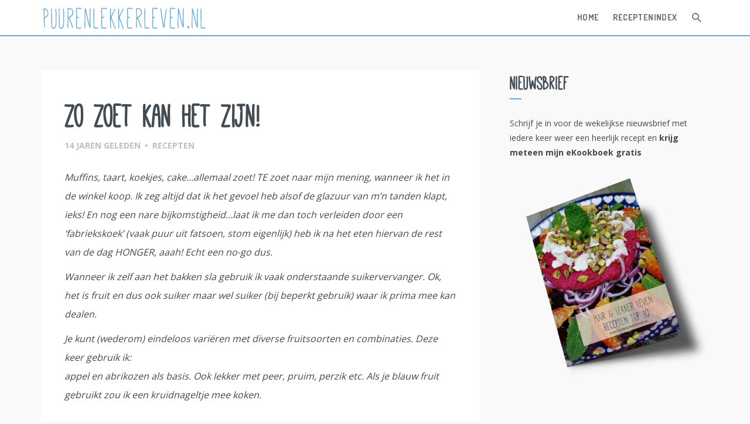

--- FILE ---
content_type: text/html; charset=UTF-8
request_url: https://puurenlekkerleven.nl/recepten/snelle-vegetarische-zomersalade-voor-2/
body_size: 18635
content:

<!DOCTYPE html>
<html lang="nl">
<head>
<meta charset="UTF-8">
<meta name="viewport" content="width=device-width, initial-scale=1">
<link rel="profile" href="https://gmpg.org/xfn/11">
<link rel="pingback" href="https://puurenlekkerleven.nl/xmlrpc.php">

<meta name='robots' content='index, follow, max-image-preview:large, max-snippet:-1, max-video-preview:-1' />

	<!-- This site is optimized with the Yoast SEO plugin v19.3 - https://yoast.com/wordpress/plugins/seo/ -->
	<title>Zo zoet kan het zijn! - Puur en Lekker leven</title><link rel="preload" as="style" href="https://fonts.googleapis.com/css?family=Dosis%3A400%2C700%7COpen%20Sans%3A400%2C600%2C700&#038;display=swap" /><link rel="stylesheet" href="https://fonts.googleapis.com/css?family=Dosis%3A400%2C700%7COpen%20Sans%3A400%2C600%2C700&#038;display=swap" media="print" onload="this.media='all'" /><noscript><link rel="stylesheet" href="https://fonts.googleapis.com/css?family=Dosis%3A400%2C700%7COpen%20Sans%3A400%2C600%2C700&#038;display=swap" /></noscript>
	<link rel="canonical" href="https://puurenlekkerleven.nl/recepten/snelle-vegetarische-zomersalade-voor-2/" />
	<meta property="og:locale" content="nl_NL" />
	<meta property="og:type" content="article" />
	<meta property="og:title" content="Zo zoet kan het zijn! - Puur en Lekker leven" />
	<meta property="og:description" content="Muffins, taart, koekjes, cake&#8230;allemaal zoet! TE zoet naar mijn mening, wanneer ik het in de winkel koop. Ik zeg altijd dat ik het gevoel heb alsof de glazuur van m&#8217;n tanden klapt, ieks! En nog een nare bijkomstigheid&#8230;laat ik me dan toch verleiden door een &#8216;fabriekskoek&#8217; (vaak puur uit fatsoen, stom eigenlijk) heb ik na [&hellip;]" />
	<meta property="og:url" content="https://puurenlekkerleven.nl/recepten/snelle-vegetarische-zomersalade-voor-2/" />
	<meta property="og:site_name" content="Puur en Lekker leven" />
	<meta property="article:publisher" content="https://www.facebook.com/puurenlekkerleven/" />
	<meta property="article:published_time" content="2012-07-12T09:40:00+00:00" />
	<meta property="article:modified_time" content="2016-08-15T12:25:16+00:00" />
	<meta property="og:image" content="https://puurenlekkerleven.nl/wp-content/uploads/2012/07/appel-abrikozenmoes.jpg" />
	<meta property="og:image:width" content="2332" />
	<meta property="og:image:height" content="3484" />
	<meta property="og:image:type" content="image/jpeg" />
	<meta name="author" content="Mandy" />
	<meta name="twitter:card" content="summary" />
	<meta name="twitter:label1" content="Geschreven door" />
	<meta name="twitter:data1" content="Mandy" />
	<meta name="twitter:label2" content="Geschatte leestijd" />
	<meta name="twitter:data2" content="1 minuut" />
	<script type="application/ld+json" class="yoast-schema-graph">{"@context":"https://schema.org","@graph":[{"@type":"Organization","@id":"https://puurenlekkerleven.nl/#organization","name":"Puur en Lekker Leven volgens Mandy","url":"https://puurenlekkerleven.nl/","sameAs":["https://www.instagram.com/puurenlekkerleven/","https://nl.linkedin.com/in/mandy-knuvers/en","https://nl.pinterest.com/mennepen/","https://www.facebook.com/puurenlekkerleven/"],"logo":{"@type":"ImageObject","inLanguage":"nl","@id":"https://puurenlekkerleven.nl/#/schema/logo/image/","url":"https://puurenlekkerleven.nl/wp-content/uploads/2015/09/logo-.png","contentUrl":"https://puurenlekkerleven.nl/wp-content/uploads/2015/09/logo-.png","width":400,"height":400,"caption":"Puur en Lekker Leven volgens Mandy"},"image":{"@id":"https://puurenlekkerleven.nl/#/schema/logo/image/"}},{"@type":"WebSite","@id":"https://puurenlekkerleven.nl/#website","url":"https://puurenlekkerleven.nl/","name":"Puur en Lekker leven","description":"","publisher":{"@id":"https://puurenlekkerleven.nl/#organization"},"potentialAction":[{"@type":"SearchAction","target":{"@type":"EntryPoint","urlTemplate":"https://puurenlekkerleven.nl/?s={search_term_string}"},"query-input":"required name=search_term_string"}],"inLanguage":"nl"},{"@type":"ImageObject","inLanguage":"nl","@id":"https://puurenlekkerleven.nl/recepten/snelle-vegetarische-zomersalade-voor-2/#primaryimage","url":"https://puurenlekkerleven.nl/wp-content/uploads/2012/07/appel-abrikozenmoes.jpg","contentUrl":"https://puurenlekkerleven.nl/wp-content/uploads/2012/07/appel-abrikozenmoes.jpg","width":2332,"height":3484},{"@type":"WebPage","@id":"https://puurenlekkerleven.nl/recepten/snelle-vegetarische-zomersalade-voor-2/","url":"https://puurenlekkerleven.nl/recepten/snelle-vegetarische-zomersalade-voor-2/","name":"Zo zoet kan het zijn! - Puur en Lekker leven","isPartOf":{"@id":"https://puurenlekkerleven.nl/#website"},"primaryImageOfPage":{"@id":"https://puurenlekkerleven.nl/recepten/snelle-vegetarische-zomersalade-voor-2/#primaryimage"},"datePublished":"2012-07-12T09:40:00+00:00","dateModified":"2016-08-15T12:25:16+00:00","breadcrumb":{"@id":"https://puurenlekkerleven.nl/recepten/snelle-vegetarische-zomersalade-voor-2/#breadcrumb"},"inLanguage":"nl","potentialAction":[{"@type":"ReadAction","target":["https://puurenlekkerleven.nl/recepten/snelle-vegetarische-zomersalade-voor-2/"]}]},{"@type":"BreadcrumbList","@id":"https://puurenlekkerleven.nl/recepten/snelle-vegetarische-zomersalade-voor-2/#breadcrumb","itemListElement":[{"@type":"ListItem","position":1,"name":"Home","item":"https://puurenlekkerleven.nl/"},{"@type":"ListItem","position":2,"name":"Zo zoet kan het zijn!"}]},{"@type":"Article","@id":"https://puurenlekkerleven.nl/recepten/snelle-vegetarische-zomersalade-voor-2/#article","isPartOf":{"@id":"https://puurenlekkerleven.nl/recepten/snelle-vegetarische-zomersalade-voor-2/"},"author":{"name":"Mandy","@id":"https://puurenlekkerleven.nl/#/schema/person/344a6f8743c28779860b3743168b9f84"},"headline":"Zo zoet kan het zijn!","datePublished":"2012-07-12T09:40:00+00:00","dateModified":"2016-08-15T12:25:16+00:00","mainEntityOfPage":{"@id":"https://puurenlekkerleven.nl/recepten/snelle-vegetarische-zomersalade-voor-2/"},"wordCount":301,"commentCount":0,"publisher":{"@id":"https://puurenlekkerleven.nl/#organization"},"image":{"@id":"https://puurenlekkerleven.nl/recepten/snelle-vegetarische-zomersalade-voor-2/#primaryimage"},"thumbnailUrl":"https://puurenlekkerleven.nl/wp-content/uploads/2012/07/appel-abrikozenmoes.jpg","keywords":["baksels","glutenvrij","vegetarisch","zoete snacks"],"articleSection":["Recepten"],"inLanguage":"nl","potentialAction":[{"@type":"CommentAction","name":"Comment","target":["https://puurenlekkerleven.nl/recepten/snelle-vegetarische-zomersalade-voor-2/#respond"]}]},{"@type":"Person","@id":"https://puurenlekkerleven.nl/#/schema/person/344a6f8743c28779860b3743168b9f84","name":"Mandy","image":{"@type":"ImageObject","inLanguage":"nl","@id":"https://puurenlekkerleven.nl/#/schema/person/image/","url":"https://puurenlekkerleven.nl/wp-content/uploads/2017/01/226077875_341039354237167_9204480583296553677_n-96x96.png","contentUrl":"https://puurenlekkerleven.nl/wp-content/uploads/2017/01/226077875_341039354237167_9204480583296553677_n-96x96.png","caption":"Mandy"},"description":"Hoi, wat leuk dat je er bent! Ik ben Mandy en sinds 2010, probeer ik vanuit enthousiasme en passie de mens een beetje bewuster en positiever te maken. Hier vind je voornamelijk (h)eerlijke recepten, maar ik geef ook positiviteitssprankels cadeau, en deel ik mijn hersenspinsels en tips voor een comfortabel en leuk leven. Puur en Lekker Leven. Altijd leren en proberen. Soms vallen, altijd opstaan. Groot dromen en durven. Maar bovenal genieten en (jezelf) liefhebben. 'Be you and choose joy'. Wees welkom.","sameAs":["http://www.puurenlekkerleven.nl"]}]}</script>
	<!-- / Yoast SEO plugin. -->


<link rel='dns-prefetch' href='//fonts.googleapis.com' />
<link href='https://fonts.gstatic.com' crossorigin rel='preconnect' />
<link rel="alternate" type="application/rss+xml" title="Puur en Lekker leven &raquo; Feed" href="https://puurenlekkerleven.nl/feed/" />
<link rel="alternate" type="application/rss+xml" title="Puur en Lekker leven &raquo; Reactiesfeed" href="https://puurenlekkerleven.nl/comments/feed/" />
<link rel="alternate" type="application/rss+xml" title="Puur en Lekker leven &raquo; Zo zoet kan het zijn! Reactiesfeed" href="https://puurenlekkerleven.nl/recepten/snelle-vegetarische-zomersalade-voor-2/feed/" />
		<!-- This site uses the Google Analytics by MonsterInsights plugin v8.7.0 - Using Analytics tracking - https://www.monsterinsights.com/ -->
							<script src="//www.googletagmanager.com/gtag/js?id=UA-57856733-1"  data-cfasync="false" data-wpfc-render="false" type="text/javascript" async></script>
			<script data-cfasync="false" data-wpfc-render="false" type="text/javascript">
				var mi_version = '8.7.0';
				var mi_track_user = true;
				var mi_no_track_reason = '';
				
								var disableStrs = [
															'ga-disable-UA-57856733-1',
									];

				/* Function to detect opted out users */
				function __gtagTrackerIsOptedOut() {
					for ( var index = 0; index < disableStrs.length; index++ ) {
						if ( document.cookie.indexOf( disableStrs[ index ] + '=true' ) > -1 ) {
							return true;
						}
					}

					return false;
				}

				/* Disable tracking if the opt-out cookie exists. */
				if ( __gtagTrackerIsOptedOut() ) {
					for ( var index = 0; index < disableStrs.length; index++ ) {
						window[ disableStrs[ index ] ] = true;
					}
				}

				/* Opt-out function */
				function __gtagTrackerOptout() {
					for ( var index = 0; index < disableStrs.length; index++ ) {
						document.cookie = disableStrs[ index ] + '=true; expires=Thu, 31 Dec 2099 23:59:59 UTC; path=/';
						window[ disableStrs[ index ] ] = true;
					}
				}

				if ( 'undefined' === typeof gaOptout ) {
					function gaOptout() {
						__gtagTrackerOptout();
					}
				}
								window.dataLayer = window.dataLayer || [];

				window.MonsterInsightsDualTracker = {
					helpers: {},
					trackers: {},
				};
				if ( mi_track_user ) {
					function __gtagDataLayer() {
						dataLayer.push( arguments );
					}

					function __gtagTracker( type, name, parameters ) {
						if (!parameters) {
							parameters = {};
						}

						if (parameters.send_to) {
							__gtagDataLayer.apply( null, arguments );
							return;
						}

						if ( type === 'event' ) {
							
															parameters.send_to = monsterinsights_frontend.ua;
								__gtagDataLayer( type, name, parameters );
													} else {
							__gtagDataLayer.apply( null, arguments );
						}
					}
					__gtagTracker( 'js', new Date() );
					__gtagTracker( 'set', {
						'developer_id.dZGIzZG' : true,
											} );
															__gtagTracker( 'config', 'UA-57856733-1', {"forceSSL":"true"} );
										window.gtag = __gtagTracker;											(function () {
							/* https://developers.google.com/analytics/devguides/collection/analyticsjs/ */
							/* ga and __gaTracker compatibility shim. */
							var noopfn = function () {
								return null;
							};
							var newtracker = function () {
								return new Tracker();
							};
							var Tracker = function () {
								return null;
							};
							var p = Tracker.prototype;
							p.get = noopfn;
							p.set = noopfn;
							p.send = function (){
								var args = Array.prototype.slice.call(arguments);
								args.unshift( 'send' );
								__gaTracker.apply(null, args);
							};
							var __gaTracker = function () {
								var len = arguments.length;
								if ( len === 0 ) {
									return;
								}
								var f = arguments[len - 1];
								if ( typeof f !== 'object' || f === null || typeof f.hitCallback !== 'function' ) {
									if ( 'send' === arguments[0] ) {
										var hitConverted, hitObject = false, action;
										if ( 'event' === arguments[1] ) {
											if ( 'undefined' !== typeof arguments[3] ) {
												hitObject = {
													'eventAction': arguments[3],
													'eventCategory': arguments[2],
													'eventLabel': arguments[4],
													'value': arguments[5] ? arguments[5] : 1,
												}
											}
										}
										if ( 'pageview' === arguments[1] ) {
											if ( 'undefined' !== typeof arguments[2] ) {
												hitObject = {
													'eventAction': 'page_view',
													'page_path' : arguments[2],
												}
											}
										}
										if ( typeof arguments[2] === 'object' ) {
											hitObject = arguments[2];
										}
										if ( typeof arguments[5] === 'object' ) {
											Object.assign( hitObject, arguments[5] );
										}
										if ( 'undefined' !== typeof arguments[1].hitType ) {
											hitObject = arguments[1];
											if ( 'pageview' === hitObject.hitType ) {
												hitObject.eventAction = 'page_view';
											}
										}
										if ( hitObject ) {
											action = 'timing' === arguments[1].hitType ? 'timing_complete' : hitObject.eventAction;
											hitConverted = mapArgs( hitObject );
											__gtagTracker( 'event', action, hitConverted );
										}
									}
									return;
								}

								function mapArgs( args ) {
									var arg, hit = {};
									var gaMap = {
										'eventCategory': 'event_category',
										'eventAction': 'event_action',
										'eventLabel': 'event_label',
										'eventValue': 'event_value',
										'nonInteraction': 'non_interaction',
										'timingCategory': 'event_category',
										'timingVar': 'name',
										'timingValue': 'value',
										'timingLabel': 'event_label',
										'page' : 'page_path',
										'location' : 'page_location',
										'title' : 'page_title',
									};
									for ( arg in args ) {
																				if ( ! ( ! args.hasOwnProperty(arg) || ! gaMap.hasOwnProperty(arg) ) ) {
											hit[gaMap[arg]] = args[arg];
										} else {
											hit[arg] = args[arg];
										}
									}
									return hit;
								}

								try {
									f.hitCallback();
								} catch ( ex ) {
								}
							};
							__gaTracker.create = newtracker;
							__gaTracker.getByName = newtracker;
							__gaTracker.getAll = function () {
								return [];
							};
							__gaTracker.remove = noopfn;
							__gaTracker.loaded = true;
							window['__gaTracker'] = __gaTracker;
						})();
									} else {
										console.log( "" );
					( function () {
							function __gtagTracker() {
								return null;
							}
							window['__gtagTracker'] = __gtagTracker;
							window['gtag'] = __gtagTracker;
					} )();
									}
			</script>
				<!-- / Google Analytics by MonsterInsights -->
		<style type="text/css">
img.wp-smiley,
img.emoji {
	display: inline !important;
	border: none !important;
	box-shadow: none !important;
	height: 1em !important;
	width: 1em !important;
	margin: 0 0.07em !important;
	vertical-align: -0.1em !important;
	background: none !important;
	padding: 0 !important;
}
</style>
	<link rel='stylesheet' id='pmb_common-css'  href='https://puurenlekkerleven.nl/wp-content/plugins/print-my-blog/assets/styles/pmb-common.css?ver=1658058570' type='text/css' media='all' />
<link rel='stylesheet' id='wp-block-library-css'  href='https://puurenlekkerleven.nl/wp-includes/css/dist/block-library/style.min.css?ver=5.9' type='text/css' media='all' />
<link rel='stylesheet' id='pmb-select2-css'  href='https://puurenlekkerleven.nl/wp-content/plugins/print-my-blog/assets/styles/libs/select2.css?ver=4.0.6' type='text/css' media='all' />
<link rel='stylesheet' id='jquery-ui-css'  href='https://puurenlekkerleven.nl/wp-content/plugins/print-my-blog/assets/styles/libs/jquery-ui/jquery-ui.min.css?ver=1.11.4' type='text/css' media='all' />
<link rel='stylesheet' id='pmb-setup-page-css'  href='https://puurenlekkerleven.nl/wp-content/plugins/print-my-blog/assets/styles/setup-page.css?ver=1658058570' type='text/css' media='all' />
<link rel='stylesheet' id='mpp_gutenberg-css'  href='https://puurenlekkerleven.nl/wp-content/plugins/metronet-profile-picture/dist/blocks.style.build.css?ver=2.6.0' type='text/css' media='all' />
<style id='global-styles-inline-css' type='text/css'>
body{--wp--preset--color--black: #000000;--wp--preset--color--cyan-bluish-gray: #abb8c3;--wp--preset--color--white: #ffffff;--wp--preset--color--pale-pink: #f78da7;--wp--preset--color--vivid-red: #cf2e2e;--wp--preset--color--luminous-vivid-orange: #ff6900;--wp--preset--color--luminous-vivid-amber: #fcb900;--wp--preset--color--light-green-cyan: #7bdcb5;--wp--preset--color--vivid-green-cyan: #00d084;--wp--preset--color--pale-cyan-blue: #8ed1fc;--wp--preset--color--vivid-cyan-blue: #0693e3;--wp--preset--color--vivid-purple: #9b51e0;--wp--preset--gradient--vivid-cyan-blue-to-vivid-purple: linear-gradient(135deg,rgba(6,147,227,1) 0%,rgb(155,81,224) 100%);--wp--preset--gradient--light-green-cyan-to-vivid-green-cyan: linear-gradient(135deg,rgb(122,220,180) 0%,rgb(0,208,130) 100%);--wp--preset--gradient--luminous-vivid-amber-to-luminous-vivid-orange: linear-gradient(135deg,rgba(252,185,0,1) 0%,rgba(255,105,0,1) 100%);--wp--preset--gradient--luminous-vivid-orange-to-vivid-red: linear-gradient(135deg,rgba(255,105,0,1) 0%,rgb(207,46,46) 100%);--wp--preset--gradient--very-light-gray-to-cyan-bluish-gray: linear-gradient(135deg,rgb(238,238,238) 0%,rgb(169,184,195) 100%);--wp--preset--gradient--cool-to-warm-spectrum: linear-gradient(135deg,rgb(74,234,220) 0%,rgb(151,120,209) 20%,rgb(207,42,186) 40%,rgb(238,44,130) 60%,rgb(251,105,98) 80%,rgb(254,248,76) 100%);--wp--preset--gradient--blush-light-purple: linear-gradient(135deg,rgb(255,206,236) 0%,rgb(152,150,240) 100%);--wp--preset--gradient--blush-bordeaux: linear-gradient(135deg,rgb(254,205,165) 0%,rgb(254,45,45) 50%,rgb(107,0,62) 100%);--wp--preset--gradient--luminous-dusk: linear-gradient(135deg,rgb(255,203,112) 0%,rgb(199,81,192) 50%,rgb(65,88,208) 100%);--wp--preset--gradient--pale-ocean: linear-gradient(135deg,rgb(255,245,203) 0%,rgb(182,227,212) 50%,rgb(51,167,181) 100%);--wp--preset--gradient--electric-grass: linear-gradient(135deg,rgb(202,248,128) 0%,rgb(113,206,126) 100%);--wp--preset--gradient--midnight: linear-gradient(135deg,rgb(2,3,129) 0%,rgb(40,116,252) 100%);--wp--preset--duotone--dark-grayscale: url('#wp-duotone-dark-grayscale');--wp--preset--duotone--grayscale: url('#wp-duotone-grayscale');--wp--preset--duotone--purple-yellow: url('#wp-duotone-purple-yellow');--wp--preset--duotone--blue-red: url('#wp-duotone-blue-red');--wp--preset--duotone--midnight: url('#wp-duotone-midnight');--wp--preset--duotone--magenta-yellow: url('#wp-duotone-magenta-yellow');--wp--preset--duotone--purple-green: url('#wp-duotone-purple-green');--wp--preset--duotone--blue-orange: url('#wp-duotone-blue-orange');--wp--preset--font-size--small: 13px;--wp--preset--font-size--medium: 20px;--wp--preset--font-size--large: 36px;--wp--preset--font-size--x-large: 42px;}.has-black-color{color: var(--wp--preset--color--black) !important;}.has-cyan-bluish-gray-color{color: var(--wp--preset--color--cyan-bluish-gray) !important;}.has-white-color{color: var(--wp--preset--color--white) !important;}.has-pale-pink-color{color: var(--wp--preset--color--pale-pink) !important;}.has-vivid-red-color{color: var(--wp--preset--color--vivid-red) !important;}.has-luminous-vivid-orange-color{color: var(--wp--preset--color--luminous-vivid-orange) !important;}.has-luminous-vivid-amber-color{color: var(--wp--preset--color--luminous-vivid-amber) !important;}.has-light-green-cyan-color{color: var(--wp--preset--color--light-green-cyan) !important;}.has-vivid-green-cyan-color{color: var(--wp--preset--color--vivid-green-cyan) !important;}.has-pale-cyan-blue-color{color: var(--wp--preset--color--pale-cyan-blue) !important;}.has-vivid-cyan-blue-color{color: var(--wp--preset--color--vivid-cyan-blue) !important;}.has-vivid-purple-color{color: var(--wp--preset--color--vivid-purple) !important;}.has-black-background-color{background-color: var(--wp--preset--color--black) !important;}.has-cyan-bluish-gray-background-color{background-color: var(--wp--preset--color--cyan-bluish-gray) !important;}.has-white-background-color{background-color: var(--wp--preset--color--white) !important;}.has-pale-pink-background-color{background-color: var(--wp--preset--color--pale-pink) !important;}.has-vivid-red-background-color{background-color: var(--wp--preset--color--vivid-red) !important;}.has-luminous-vivid-orange-background-color{background-color: var(--wp--preset--color--luminous-vivid-orange) !important;}.has-luminous-vivid-amber-background-color{background-color: var(--wp--preset--color--luminous-vivid-amber) !important;}.has-light-green-cyan-background-color{background-color: var(--wp--preset--color--light-green-cyan) !important;}.has-vivid-green-cyan-background-color{background-color: var(--wp--preset--color--vivid-green-cyan) !important;}.has-pale-cyan-blue-background-color{background-color: var(--wp--preset--color--pale-cyan-blue) !important;}.has-vivid-cyan-blue-background-color{background-color: var(--wp--preset--color--vivid-cyan-blue) !important;}.has-vivid-purple-background-color{background-color: var(--wp--preset--color--vivid-purple) !important;}.has-black-border-color{border-color: var(--wp--preset--color--black) !important;}.has-cyan-bluish-gray-border-color{border-color: var(--wp--preset--color--cyan-bluish-gray) !important;}.has-white-border-color{border-color: var(--wp--preset--color--white) !important;}.has-pale-pink-border-color{border-color: var(--wp--preset--color--pale-pink) !important;}.has-vivid-red-border-color{border-color: var(--wp--preset--color--vivid-red) !important;}.has-luminous-vivid-orange-border-color{border-color: var(--wp--preset--color--luminous-vivid-orange) !important;}.has-luminous-vivid-amber-border-color{border-color: var(--wp--preset--color--luminous-vivid-amber) !important;}.has-light-green-cyan-border-color{border-color: var(--wp--preset--color--light-green-cyan) !important;}.has-vivid-green-cyan-border-color{border-color: var(--wp--preset--color--vivid-green-cyan) !important;}.has-pale-cyan-blue-border-color{border-color: var(--wp--preset--color--pale-cyan-blue) !important;}.has-vivid-cyan-blue-border-color{border-color: var(--wp--preset--color--vivid-cyan-blue) !important;}.has-vivid-purple-border-color{border-color: var(--wp--preset--color--vivid-purple) !important;}.has-vivid-cyan-blue-to-vivid-purple-gradient-background{background: var(--wp--preset--gradient--vivid-cyan-blue-to-vivid-purple) !important;}.has-light-green-cyan-to-vivid-green-cyan-gradient-background{background: var(--wp--preset--gradient--light-green-cyan-to-vivid-green-cyan) !important;}.has-luminous-vivid-amber-to-luminous-vivid-orange-gradient-background{background: var(--wp--preset--gradient--luminous-vivid-amber-to-luminous-vivid-orange) !important;}.has-luminous-vivid-orange-to-vivid-red-gradient-background{background: var(--wp--preset--gradient--luminous-vivid-orange-to-vivid-red) !important;}.has-very-light-gray-to-cyan-bluish-gray-gradient-background{background: var(--wp--preset--gradient--very-light-gray-to-cyan-bluish-gray) !important;}.has-cool-to-warm-spectrum-gradient-background{background: var(--wp--preset--gradient--cool-to-warm-spectrum) !important;}.has-blush-light-purple-gradient-background{background: var(--wp--preset--gradient--blush-light-purple) !important;}.has-blush-bordeaux-gradient-background{background: var(--wp--preset--gradient--blush-bordeaux) !important;}.has-luminous-dusk-gradient-background{background: var(--wp--preset--gradient--luminous-dusk) !important;}.has-pale-ocean-gradient-background{background: var(--wp--preset--gradient--pale-ocean) !important;}.has-electric-grass-gradient-background{background: var(--wp--preset--gradient--electric-grass) !important;}.has-midnight-gradient-background{background: var(--wp--preset--gradient--midnight) !important;}.has-small-font-size{font-size: var(--wp--preset--font-size--small) !important;}.has-medium-font-size{font-size: var(--wp--preset--font-size--medium) !important;}.has-large-font-size{font-size: var(--wp--preset--font-size--large) !important;}.has-x-large-font-size{font-size: var(--wp--preset--font-size--x-large) !important;}
</style>
<link rel='stylesheet' id='email-subscribers-css'  href='https://puurenlekkerleven.nl/wp-content/plugins/email-subscribers/lite/public/css/email-subscribers-public.css?ver=5.4.3' type='text/css' media='all' />
<link rel='stylesheet' id='uaf_client_css-css'  href='https://puurenlekkerleven.nl/wp-content/uploads/useanyfont/uaf.css?ver=1768617437' type='text/css' media='all' />

<link rel='stylesheet' id='mondo-style-css'  href='https://puurenlekkerleven.nl/wp-content/themes/puur-child/style.css?ver=1.13' type='text/css' media='all' />
<script type='text/javascript' src='https://puurenlekkerleven.nl/wp-content/plugins/google-analytics-for-wordpress/assets/js/frontend-gtag.min.js?ver=8.7.0' id='monsterinsights-frontend-script-js'></script>
<script data-cfasync="false" data-wpfc-render="false" type="text/javascript" id='monsterinsights-frontend-script-js-extra'>/* <![CDATA[ */
var monsterinsights_frontend = {"js_events_tracking":"true","download_extensions":"doc,pdf,ppt,zip,xls,docx,pptx,xlsx","inbound_paths":"[]","home_url":"https:\/\/puurenlekkerleven.nl","hash_tracking":"false","ua":"UA-57856733-1","v4_id":""};/* ]]> */
</script>
<script type='text/javascript' src='https://puurenlekkerleven.nl/wp-includes/js/jquery/jquery.min.js?ver=3.6.0' id='jquery-core-js'></script>
<script type='text/javascript' src='https://puurenlekkerleven.nl/wp-includes/js/jquery/jquery-migrate.min.js?ver=3.3.2' id='jquery-migrate-js'></script>
<script type='text/javascript' id='wp-wpso-front-scripts-js-extra'>
/* <![CDATA[ */
var wpso = {"ajaxurl":"https:\/\/puurenlekkerleven.nl\/wp-admin\/admin-ajax.php","user_items":[]};
/* ]]> */
</script>
<script type='text/javascript' src='https://puurenlekkerleven.nl/wp-content/plugins/wp-sort-order/js/front-scripts.js?t=2026010244&#038;ver=5.9' id='wp-wpso-front-scripts-js'></script>
<link rel="https://api.w.org/" href="https://puurenlekkerleven.nl/wp-json/" /><link rel="alternate" type="application/json" href="https://puurenlekkerleven.nl/wp-json/wp/v2/posts/1049" /><link rel="EditURI" type="application/rsd+xml" title="RSD" href="https://puurenlekkerleven.nl/xmlrpc.php?rsd" />
<link rel="wlwmanifest" type="application/wlwmanifest+xml" href="https://puurenlekkerleven.nl/wp-includes/wlwmanifest.xml" /> 
<meta name="generator" content="WordPress 5.9" />
<link rel='shortlink' href='https://puurenlekkerleven.nl/?p=1049' />
<link rel="alternate" type="application/json+oembed" href="https://puurenlekkerleven.nl/wp-json/oembed/1.0/embed?url=https%3A%2F%2Fpuurenlekkerleven.nl%2Frecepten%2Fsnelle-vegetarische-zomersalade-voor-2%2F" />
<link rel="alternate" type="text/xml+oembed" href="https://puurenlekkerleven.nl/wp-json/oembed/1.0/embed?url=https%3A%2F%2Fpuurenlekkerleven.nl%2Frecepten%2Fsnelle-vegetarische-zomersalade-voor-2%2F&#038;format=xml" />
                       <style type="text/css">
              @media screen {
                    .printfriendly {
                       position: relative;
                        z-index: 1000;
                     margin: 
                        0px 0px 0px 0px                     ;
                  }
                  .printfriendly a, .printfriendly a:link, .printfriendly a:visited, .printfriendly a:hover, .printfriendly a:active {
                       font-weight: 600;
                      cursor: pointer;
                       text-decoration: none;
                     border: none;
                      -webkit-box-shadow: none;
                      -moz-box-shadow: none;
                     box-shadow: none;
                      outline:none;
                        font-size: 14px !important;
                        color: #6D9F00 !important;
                   }
                  .printfriendly.pf-alignleft {
                      float: left
                    }
                  .printfriendly.pf-alignright {
                     float: right;
                  }
                  .printfriendly.pf-aligncenter {
                        display: flex;
                     align-items: center;
                       justify-content: center;
                   }
              }
          }

         @media print {
             .printfriendly {
                   display: none;
             }
          }

         .pf-button-img {
               border: none;
              -webkit-box-shadow: none; 
             -moz-box-shadow: none; 
                box-shadow: none; 
             padding: 0; 
               margin: 0;
             display: inline; 
              vertical-align: middle;
            }
          
           img.pf-button-img + .pf-button-text {
              margin-left: 6px;
          }
        </style>

        <style type="text/css" id="pf-excerpt-styles">
          .pf-button.pf-button-excerpt {
              display: none;
           }
        </style>
                	
			<meta property="og:title" content="Zo zoet kan het zijn!">
		<meta property="og:site_name" content="Puur en Lekker leven">
		<meta property="og:url" content="https://puurenlekkerleven.nl/recepten/snelle-vegetarische-zomersalade-voor-2/">

								<meta property="og:image" content="https://puurenlekkerleven.nl/wp-content/uploads/2012/07/appel-abrikozenmoes.jpg">
				
	<style type="text/css" class="mondo-custom-css">
			.mondo-loading-screen .spinner .spinner-element,
			.mondo-bar-preloader .load-bar-base,
			.mondo-bar-preloader .base1 .last,
			.mondo-bar-preloader .base2 .last,
			#mondo-search-fill,
			.main-navigation .nav-list > .menu-item > span > a:hover,
			.main-navigation .sub-menu li a:hover,
			#scroll-bar-inner,
			.pushy .profile,
			.widget_mondo_about_widget .profile,
			#mondo-featured-posts .entry-label,
			.slick-arrow,
			#secondary .widget .widget-title > span:after,
			#colophon .widget .widget-title > span:after,
			.mondo-card-action .more-links > .list > li a:hover,
			.widget_tag_cloud .tagcloud > a:hover,
			.widget_mondo_categories_widget .category-item-count,
			#mondo-featured-posts .featured-post .mondo-love-button,
			.mondo-card .mondo-love-button,
			.mondo-grid .mondo-love-button,
			#mondo-pagination ul.page-numbers a.page-numbers.current,
			#mondo-pagination ul.page-numbers span.page-numbers.current,
			#mondo-pagination ul.page-numbers a.page-numbers:hover,
			#mondo-pagination ul.page-numbers span.page-numbers:hover,
			.waves-button.button-primary,
			.wpcf7-submit,
			.menu-item-cart .buttons .button.wc-forward,
			.woocommerce #respond input#submit, .woocommerce a.button, .woocommerce button.button, .woocommerce input.button, .woocommerce #respond input#submit.alt, .woocommerce a.button.alt, .woocommerce button.button.alt, .woocommerce input.button.alt, .woocommerce .widget_product_search input[type="submit"], .woocommerce.widget_product_search input[type="submit"],
			.woocommerce span.onsale,
			.woocommerce .widget_price_filter .ui-slider .ui-slider-handle,
			.woocommerce nav.woocommerce-pagination ul li a:focus, .woocommerce nav.woocommerce-pagination ul li a:hover, .woocommerce nav.woocommerce-pagination ul li span.current,
			#colophon .bottom {
				background-color: #64a8dc;
			}
		
			::selection {
				background-color: #64a8dc;	
			}
			::-moz-selection {
				background-color: #64a8dc;	
			}
		
			.mejs-controls .mejs-time-rail .mejs-time-current {
				background-color: #64a8dc !important;	
			}
		
			a:hover, a:focus,
			.mondo-standard .entry-title a:hover,
			.mondo-card .entry-title a:hover,
			#mondo-related-posts .entry-title a:hover,
			.comment-list .comment-author-name .url:hover,
			.menu-item-cart .woocommerce.widget_shopping_cart .cart_list li a:hover,
			.widget_categories .cat-item > a:before {
				color: #64a8dc;
			}
		
			input[type="text"]:focus,
			input[type="password"]:focus,
			input[type="email"]:focus,
			input[type="search"]:focus,
			textarea:focus {
				border-color: #64a8dc;
			}
		                    .main-navigation.sticky {
    border-bottom: 2px solid #64a8dc;
}

.mondo-standard .entry-title {
     text-transform: lowercase;
}

h1 {
    font-size: 60px;
}

#mondo-featured-posts .entry-content {
    background-color: rgba(0, 0, 0, 0.6) !important;
}

#mondo-titlebar.thin .page-title {
    font-size: 46px;
}

#mondo-related-posts .entry-title {
    font-size: 22px;
}

h4.author-title {
    font-size: 30px;
    text-transform: lowercase;
}

a {
    color: #64a8dc;
    font-weight: bold;
}                </style><style type="text/css">.recentcomments a{display:inline !important;padding:0 !important;margin:0 !important;}</style><link rel="icon" href="https://puurenlekkerleven.nl/wp-content/uploads/2016/11/cropped-logo_naam_blauw60-32x32.png" sizes="32x32" />
<link rel="icon" href="https://puurenlekkerleven.nl/wp-content/uploads/2016/11/cropped-logo_naam_blauw60-192x192.png" sizes="192x192" />
<link rel="apple-touch-icon" href="https://puurenlekkerleven.nl/wp-content/uploads/2016/11/cropped-logo_naam_blauw60-180x180.png" />
<meta name="msapplication-TileImage" content="https://puurenlekkerleven.nl/wp-content/uploads/2016/11/cropped-logo_naam_blauw60-270x270.png" />
<style type="text/css" title="dynamic-css" class="options-output">.main-navigation .nav-list > .menu-item > span > a,h1,h2,h3,h4,h5,h6,.widget ul li a,.pushy .profile-name,.widget_mondo_about_widget .profile-name,.main-navigation .text-logo{opacity: 1;visibility: visible;-webkit-transition: opacity 0.24s ease-in-out;-moz-transition: opacity 0.24s ease-in-out;transition: opacity 0.24s ease-in-out;}.wf-loading .main-navigation .nav-list > .menu-item > span > a,.wf-loading h1,.wf-loading h2,.wf-loading h3,.wf-loading h4,.wf-loading h5,.wf-loading h6,.wf-loading .widget ul li a,.wf-loading .pushy .profile-name,.wf-loading .widget_mondo_about_widget .profile-name,.wf-loading .main-navigation .text-logo,{opacity: 0;}.ie.wf-loading .main-navigation .nav-list > .menu-item > span > a,.ie.wf-loading h1,.ie.wf-loading h2,.ie.wf-loading h3,.ie.wf-loading h4,.ie.wf-loading h5,.ie.wf-loading h6,.ie.wf-loading .widget ul li a,.ie.wf-loading .pushy .profile-name,.ie.wf-loading .widget_mondo_about_widget .profile-name,.ie.wf-loading .main-navigation .text-logo,{visibility: hidden;}body,#mondo-titlebar .page-subtitle{opacity: 1;visibility: visible;-webkit-transition: opacity 0.24s ease-in-out;-moz-transition: opacity 0.24s ease-in-out;transition: opacity 0.24s ease-in-out;}.wf-loading body,.wf-loading #mondo-titlebar .page-subtitle,{opacity: 0;}.ie.wf-loading body,.ie.wf-loading #mondo-titlebar .page-subtitle,{visibility: hidden;}</style><noscript><style id="rocket-lazyload-nojs-css">.rll-youtube-player, [data-lazy-src]{display:none !important;}</style></noscript></head>

<body class="post-template-default single single-post postid-1049 single-format-standard with-sticky-transparent-navigation with-sticky-navigation">


<div id="page" class="hfeed site">
	<a class="skip-link screen-reader-text" href="#content">Skip to content</a>

			<div id="scroll-bar">
			<div id="scroll-bar-inner"></div>
		</div>
	
	<header id="masthead" class="site-header" role="banner">
		<nav id="site-navigation" class="main-navigation sticky" role="navigation">
			<div class="nav-wrapper container">
				<a href="https://puurenlekkerleven.nl/" class="brand-logo normal">
					
						<img src="data:image/svg+xml,%3Csvg%20xmlns='http://www.w3.org/2000/svg'%20viewBox='0%200%20289%2060'%3E%3C/svg%3E" width="289" height="60" alt="Puur en Lekker leven" data-lazy-src="https://puurenlekkerleven.nl/wp-content/uploads/2016/11/logo_naam_wit60png.png"><noscript><img src="https://puurenlekkerleven.nl/wp-content/uploads/2016/11/logo_naam_wit60png.png" width="289" height="60" alt="Puur en Lekker leven"></noscript>

									</a>

									<a href="https://puurenlekkerleven.nl/" class="brand-logo contrast">
						<img src="data:image/svg+xml,%3Csvg%20xmlns='http://www.w3.org/2000/svg'%20viewBox='0%200%20289%2060'%3E%3C/svg%3E" width="289" height="60" alt="Puur en Lekker leven" data-lazy-src="https://puurenlekkerleven.nl/wp-content/uploads/2016/11/logo_naam_blauw60.png"><noscript><img src="https://puurenlekkerleven.nl/wp-content/uploads/2016/11/logo_naam_blauw60.png" width="289" height="60" alt="Puur en Lekker leven"></noscript>
					</a>
				
				<ul id="menu-hoofdmenu" class="nav-list float-right hidden-xs hidden-sm"><li id="menu-item-1781" class="menu-item menu-item-type-custom menu-item-object-custom menu-item-home menu-item-1781"><span><a href="https://puurenlekkerleven.nl/">Home</a></span></li>
<li id="menu-item-3606" class="menu-item menu-item-type-post_type menu-item-object-page menu-item-has-children menu-item-3606"><span><a href="https://puurenlekkerleven.nl/receptenindex/">Receptenindex</a></span>
<ul class="sub-menu">
	<li id="menu-item-3205" class="menu-item menu-item-type-post_type menu-item-object-page menu-item-3205"><span class="waves-effect waves-block waves-classic"><a href="https://puurenlekkerleven.nl/recepten-index/">op alfabet</a></span></li>
</ul>
</li>
<li class="menu-item menu-item-search">
				<span>
					<a class="search-btn icon-btn">
						<i class="mdi mdi-magnify"></i>
					</a>
				</span></li></ul>				<div class="menu-btn mobile float-right hidden-md hidden-lg">
					<span class="menu-icon-bar"></span>
					<span class="menu-icon-bar"></span>
					<span class="menu-icon-bar"></span>
				</div>
									<div class="search-btn icon-btn mobile float-right hidden-md hidden-lg">
						<i class="mdi mdi-magnify"></i>
					</div>
							</div>
		</nav>

		
	<div id="mondo-search-fill"></div>
	<form role="search" method="get" class="search-form large" action="https://puurenlekkerleven.nl/">
		<input type="search" class="search-field" placeholder="Typ je zoekopdracht" value="" name="s" title="Search for:" autocomplete="off">
	</form>
	<a href="#" class="search-close"><i class="mdi mdi-close"></i></a>

		</header>

	

	
	<nav class="pushy pushy-right"><a href="#" class="pushy-close"><i class="mdi mdi-close"></i></a>
	<div class="profile">
					<img width="750" height="750" src="data:image/svg+xml,%3Csvg%20xmlns='http://www.w3.org/2000/svg'%20viewBox='0%200%20750%20750'%3E%3C/svg%3E" class="profile-image img-circle" alt="Mandy" data-lazy-src="https://puurenlekkerleven.nl/wp-content/uploads/2021/01/127607788_1712688825554099_3741297424121709171_n.jpg"><noscript><img width="750" height="750" src="https://puurenlekkerleven.nl/wp-content/uploads/2021/01/127607788_1712688825554099_3741297424121709171_n.jpg" class="profile-image img-circle" alt="Mandy"></noscript>
			<div class="profile-name">
				Mandy			</div>
			</div>

			<div class="about-me">
			Hoi, wat leuk dat je er bent!

Ik ben Mandy en sinds 2010, probeer ik vanuit enthousiasme en passie de mens een beetje bewuster en positiever te maken.

Hier vind je voornamelijk (h)eerlijke recepten, maar ik geef ook positiviteitssprankels cadeau, en deel ik mijn hersenspinsels en tips voor een comfortabel en leuk leven.

Puur en Lekker Leven. Altijd leren en proberen. Soms vallen, altijd opstaan. Groot dromen en durven. Maar bovenal genieten en (jezelf) liefhebben. 'Be you and choose joy'.

Wees welkom.		</div>
	
	<ul class="mobile-menu hidden-md hidden-lg"><li id="mobile-menu-item-1781"><span class="waves-effect waves-block waves-classic"><a href="https://puurenlekkerleven.nl/">Home</a></span></li><li id="mobile-menu-item-3606"><span class="waves-effect waves-block waves-classic"><a href="https://puurenlekkerleven.nl/receptenindex/">Receptenindex</a></span><div class="mobile-menu-toggle" href="#"><i class="mdi mdi-chevron-down"></i></div><ul class="mobile-submenu"><li id="mobile-menu-item-3205"><span class="waves-effect waves-block waves-classic"><a href="https://puurenlekkerleven.nl/recepten-index/">op alfabet</a></span></li></ul></li></ul><div class="side-menu-widget"></div></nav>
	<div class="site-overlay"></div>

	<div id="content" class="site-content container">
		<div class="row">
	
	<div class="col-md-8">
		<div id="primary" class="content-area">
			<main id="main" class="site-main" role="main">

			
				
<article id="post-1049" class="mondo-standard post-1049 post type-post status-publish format-standard has-post-thumbnail hentry category-recepten tag-baksels tag-glutenvrij tag-vegetarisch tag-5-zoete-snacks">
	  
  
	<header class="entry-header">
		<h1 class="entry-title">Zo zoet kan het zijn!</h1>
		<div class="entry-meta"><span class="posted-on"><a href="https://puurenlekkerleven.nl/recepten/snelle-vegetarische-zomersalade-voor-2/" title="do, 12 jul 2012 11:40:00 +0200"><time class="entry-date published updated" datetime="2012-07-12T11:40:00+02:00">14 jaren geleden</time></a></span><span class="separator"> &bull; </span><span class="cat-links"><a href="https://puurenlekkerleven.nl/category/recepten/" rel="category tag">Recepten</a></span></div>	</header>
	
	<div class="entry-content">
		
		<div class="pf-content"><p><i>Muffins, taart, koekjes, cake&#8230;allemaal zoet! TE zoet naar mijn mening, wanneer ik het in de winkel koop. Ik zeg altijd dat ik het gevoel heb alsof de glazuur van m&#8217;n tanden klapt, ieks! En nog een nare bijkomstigheid&#8230;laat ik me dan toch verleiden door een &#8216;fabriekskoek&#8217; (vaak puur uit fatsoen, stom eigenlijk) heb ik na het eten hiervan de rest van de dag HONGER, aaah! Echt een no-go dus. </i></p>
<p><i>Wanneer ik zelf aan het bakken sla gebruik ik vaak onderstaande suikervervanger. Ok, het is fruit en dus ook suiker maar wel suiker (bij beperkt gebruik) waar ik prima mee kan dealen. </i></p>
<p><i>Je kunt (wederom) eindeloos variëren met diverse fruitsoorten en combinaties. Deze keer gebruik ik:</i><br />
<i>appel en abrikozen als basis. Ook lekker met peer, pruim, perzik etc. Als je blauw fruit gebruikt zou ik een kruidnageltje mee koken. </i><br />
<i><br />
</i></p>
<div class="separator" style="clear: both; text-align: center;"><img class="aligncenter wp-image-2402" src="data:image/svg+xml,%3Csvg%20xmlns='http://www.w3.org/2000/svg'%20viewBox='0%200%20268%20401'%3E%3C/svg%3E" alt="appel abrikozenmoes" width="268" height="401" data-lazy-srcset="https://puurenlekkerleven.nl/wp-content/uploads/2012/07/appel-abrikozenmoes-685x1024.jpg 685w, https://puurenlekkerleven.nl/wp-content/uploads/2012/07/appel-abrikozenmoes-201x300.jpg 201w, https://puurenlekkerleven.nl/wp-content/uploads/2012/07/appel-abrikozenmoes-768x1147.jpg 768w" data-lazy-sizes="(max-width: 268px) 100vw, 268px" data-lazy-src="http://puurenlekkerleven.nl/wp-content/uploads/2012/07/appel-abrikozenmoes-685x1024.jpg" /><noscript><img class="aligncenter wp-image-2402" src="http://puurenlekkerleven.nl/wp-content/uploads/2012/07/appel-abrikozenmoes-685x1024.jpg" alt="appel abrikozenmoes" width="268" height="401" srcset="https://puurenlekkerleven.nl/wp-content/uploads/2012/07/appel-abrikozenmoes-685x1024.jpg 685w, https://puurenlekkerleven.nl/wp-content/uploads/2012/07/appel-abrikozenmoes-201x300.jpg 201w, https://puurenlekkerleven.nl/wp-content/uploads/2012/07/appel-abrikozenmoes-768x1147.jpg 768w" sizes="(max-width: 268px) 100vw, 268px" /></noscript></div>
<p><u>Ingrediënten:</u></p>
<p>2  (bio) appels met schil in bokjes<br />
5 gedroogde abrikozen of een eetlepel gedroogde cranberry&#8217;s.<br />
2 steranijs<br />
stukje kaneel<br />
stukje verse gember (5 cm.)<br />
5 druppels stevia (optioneel)</p>
<p><u>Bereiding:</u></p>
<p>Doe het fruit met een klein laagje water in een steelpannetje en breng dit aan de kook.</p>
<p>Kook de gember (in stukjes), kaneel en steranijs een minuut of 5 mee en schep deze eruit.</p>
<p>Wanneer het fruit mooi zacht is, zet je de staafmixer erop totdat er een mooie egale massa ontstaat.</p>
<p>Laat het daarna nog even doorwarmen en mix mogelijk nog een keertje (wanneer nodig).</p>
<p>Schep het in een glazen (goed afsluitbaar) potje en laat het goed afkoelen in de koelkast. Het blijft in de koelkast zeker een week houdbaar. Gebruik dit als &#8216;zoetmaker&#8217; voor bovenstaande baksels, je proeft hier weinig van terug, het zoet dus vooral. Of gebruik het als jam-vervanger op bijvoorbeeld een cracker met pit of in de yoghurt.</p>
<p><i>Geniet, Mandy<br />
<span style="font-size: 8pt;">LV &#8211; SV &#8211; GV</span><br />
</i></p>
<div class="MsoNormal"></div>
<div class="MsoNormal"></div>
<div class="MsoNormal"></div>
<div class="printfriendly pf-button pf-button-content pf-alignleft"><a href="#" rel="nofollow" onClick="window.print(); pfTrackEvent('Zo zoet kan het zijn!'); return false;" title="Printer Friendly, PDF & Email"><img class="pf-button-img" src="data:image/svg+xml,%3Csvg%20xmlns='http://www.w3.org/2000/svg'%20viewBox='0%200%200%200'%3E%3C/svg%3E" alt="Print Friendly, PDF & Email" style="width: 66px;height: 24px;"  data-lazy-src="https://cdn.printfriendly.com/buttons/print-button-gray.png" /><noscript><img class="pf-button-img" src="https://cdn.printfriendly.com/buttons/print-button-gray.png" alt="Print Friendly, PDF & Email" style="width: 66px;height: 24px;"  /></noscript></a></div></div>		
		
			</div>

	<footer class="entry-footer">
			
	
			<div class="entry-share">
			<span class="label">Deel:</span>
			<ul class="links">
				<li class="facebook"><a href="https://www.facebook.com/sharer.php?u=https://puurenlekkerleven.nl/recepten/snelle-vegetarische-zomersalade-voor-2/" target="_blank"><i class="mdi mdi-facebook-box"></i></a></li><li class="twitter"><a href="https://twitter.com/share?url=https://puurenlekkerleven.nl/recepten/snelle-vegetarische-zomersalade-voor-2/&#038;text=Zo%20zoet%20kan%20het%20zijn!" target="_blank"><i class="mdi mdi-twitter-box"></i></a></li><li class="google-plus"><a href="https://plus.google.com/share?url=https://puurenlekkerleven.nl/recepten/snelle-vegetarische-zomersalade-voor-2/" target="_blank"><i class="mdi mdi-google-plus-box"></i></a></li><li class="pinterest"><a href="https://pinterest.com/pin/create/button/?url=https://puurenlekkerleven.nl/recepten/snelle-vegetarische-zomersalade-voor-2/&#038;description=Zo%20zoet%20kan%20het%20zijn!" target="_blank"><i class="mdi mdi-pinterest-box"></i></a></li>			</ul>
		</div>
	
		</footer>
</article>
	
	<div id="mondo-about-author" class="clearfix">
		<div class="author-image">
			<img width="90" height="90" src="data:image/svg+xml,%3Csvg%20xmlns='http://www.w3.org/2000/svg'%20viewBox='0%200%2090%2090'%3E%3C/svg%3E" class="avatar avatar-90 photo" alt="Mandy" loading="lazy" data-lazy-srcset="https://puurenlekkerleven.nl/wp-content/uploads/2017/01/226077875_341039354237167_9204480583296553677_n-96x96.png 96w, https://puurenlekkerleven.nl/wp-content/uploads/2017/01/226077875_341039354237167_9204480583296553677_n-300x300.png 300w, https://puurenlekkerleven.nl/wp-content/uploads/2017/01/226077875_341039354237167_9204480583296553677_n-150x150.png 150w, https://puurenlekkerleven.nl/wp-content/uploads/2017/01/226077875_341039354237167_9204480583296553677_n-24x24.png 24w, https://puurenlekkerleven.nl/wp-content/uploads/2017/01/226077875_341039354237167_9204480583296553677_n-48x48.png 48w, https://puurenlekkerleven.nl/wp-content/uploads/2017/01/226077875_341039354237167_9204480583296553677_n.png 398w" data-lazy-sizes="(max-width: 90px) 100vw, 90px" data-lazy-src="https://puurenlekkerleven.nl/wp-content/uploads/2017/01/226077875_341039354237167_9204480583296553677_n-96x96.png" /><noscript><img width="90" height="90" src="https://puurenlekkerleven.nl/wp-content/uploads/2017/01/226077875_341039354237167_9204480583296553677_n-96x96.png" class="avatar avatar-90 photo" alt="Mandy" loading="lazy" srcset="https://puurenlekkerleven.nl/wp-content/uploads/2017/01/226077875_341039354237167_9204480583296553677_n-96x96.png 96w, https://puurenlekkerleven.nl/wp-content/uploads/2017/01/226077875_341039354237167_9204480583296553677_n-300x300.png 300w, https://puurenlekkerleven.nl/wp-content/uploads/2017/01/226077875_341039354237167_9204480583296553677_n-150x150.png 150w, https://puurenlekkerleven.nl/wp-content/uploads/2017/01/226077875_341039354237167_9204480583296553677_n-24x24.png 24w, https://puurenlekkerleven.nl/wp-content/uploads/2017/01/226077875_341039354237167_9204480583296553677_n-48x48.png 48w, https://puurenlekkerleven.nl/wp-content/uploads/2017/01/226077875_341039354237167_9204480583296553677_n.png 398w" sizes="(max-width: 90px) 100vw, 90px" /></noscript>		</div>
		<div class="author-info">
			<h4 class="author-title"><a href="https://puurenlekkerleven.nl/author/mandy/">Mandy</a></h4>
			<p class="author-description">Hoi, wat leuk dat je er bent! Ik ben Mandy en sinds 2010, probeer ik vanuit enthousiasme en passie de mens een beetje bewuster en positiever te maken. 

Hier vind je voornamelijk (h)eerlijke recepten, maar ik geef ook positiviteitssprankels cadeau, en deel ik mijn hersenspinsels en tips voor een comfortabel en leuk leven. 

Puur en Lekker Leven. Altijd leren en proberen. Soms vallen, altijd opstaan. Groot dromen en durven. Maar bovenal genieten en (jezelf) liefhebben. 'Be you and choose joy'. 

Wees welkom.</p>
			<ul class="author-social-links">
				<li class="instagram"><a href="https://www.instagram.com/puurenlekkerleven/"><i class="mdi mdi-instagram"></i></a></li>			</ul>
		</div>
	</div>

	
					<section id="mondo-related-posts" class="">
				<h3 id="related-posts-title">You might also like</h3>

				<div class="row">
											<div class="col-md-4">

							<article class="related-post">
																	<a href="https://puurenlekkerleven.nl/recepten/kabouter-broodjes-10/" rel="bookmark">
										<div class="entry-media waves-effect waves-light waves-block">
											<img width="600" height="375" src="data:image/svg+xml,%3Csvg%20xmlns='http://www.w3.org/2000/svg'%20viewBox='0%200%20600%20375'%3E%3C/svg%3E" class="opacity-element wp-post-image" alt="" loading="lazy" data-lazy-srcset="https://puurenlekkerleven.nl/wp-content/uploads/2015/11/DSC00255-600x375.jpg 600w, https://puurenlekkerleven.nl/wp-content/uploads/2015/11/DSC00255-1200x750.jpg 1200w" data-lazy-sizes="(max-width: 600px) 100vw, 600px" data-lazy-src="https://puurenlekkerleven.nl/wp-content/uploads/2015/11/DSC00255-600x375.jpg" /><noscript><img width="600" height="375" src="https://puurenlekkerleven.nl/wp-content/uploads/2015/11/DSC00255-600x375.jpg" class="opacity-element wp-post-image" alt="" loading="lazy" srcset="https://puurenlekkerleven.nl/wp-content/uploads/2015/11/DSC00255-600x375.jpg 600w, https://puurenlekkerleven.nl/wp-content/uploads/2015/11/DSC00255-1200x750.jpg 1200w" sizes="(max-width: 600px) 100vw, 600px" /></noscript>										</div>
									</a>
																<header class="entry-header">
									<h4 class="entry-title"><a href="https://puurenlekkerleven.nl/recepten/kabouter-broodjes-10/" rel="bookmark">Kabouter Broodjes (10)</a></h4>									<div class="entry-meta">
										<span class="posted-on"><a href="https://puurenlekkerleven.nl/recepten/kabouter-broodjes-10/" title="zo, 29 nov 2015 08:14:00 +0100"><time class="entry-date published updated" datetime="2015-11-29T08:14:00+01:00">10 jaren geleden</time></a></span>									</div>
								</header>
							</article>

						</div>
											<div class="col-md-4">

							<article class="related-post">
																	<a href="https://puurenlekkerleven.nl/recepten/doperwt-tonijn-salade/" rel="bookmark">
										<div class="entry-media waves-effect waves-light waves-block">
											<img width="600" height="375" src="data:image/svg+xml,%3Csvg%20xmlns='http://www.w3.org/2000/svg'%20viewBox='0%200%20600%20375'%3E%3C/svg%3E" class="opacity-element wp-post-image" alt="" loading="lazy" data-lazy-src="https://puurenlekkerleven.nl/wp-content/uploads/2019/04/tonijndoperwt-600x375.jpg" /><noscript><img width="600" height="375" src="https://puurenlekkerleven.nl/wp-content/uploads/2019/04/tonijndoperwt-600x375.jpg" class="opacity-element wp-post-image" alt="" loading="lazy" /></noscript>										</div>
									</a>
																<header class="entry-header">
									<h4 class="entry-title"><a href="https://puurenlekkerleven.nl/recepten/doperwt-tonijn-salade/" rel="bookmark">Doperwt-Tonijn Salade</a></h4>									<div class="entry-meta">
										<span class="posted-on"><a href="https://puurenlekkerleven.nl/recepten/doperwt-tonijn-salade/" title="di, 21 mei 2019 15:38:00 +0200"><time class="entry-date published updated" datetime="2019-05-21T15:38:00+02:00">7 jaren geleden</time></a></span>									</div>
								</header>
							</article>

						</div>
											<div class="col-md-4">

							<article class="related-post">
																	<a href="https://puurenlekkerleven.nl/recepten/romige-basilicum-courgettesoep/" rel="bookmark">
										<div class="entry-media waves-effect waves-light waves-block">
											<img width="600" height="375" src="data:image/svg+xml,%3Csvg%20xmlns='http://www.w3.org/2000/svg'%20viewBox='0%200%20600%20375'%3E%3C/svg%3E" class="opacity-element wp-post-image" alt="" loading="lazy" data-lazy-src="https://puurenlekkerleven.nl/wp-content/uploads/2017/02/courgettesoep-1-600x375.jpg" /><noscript><img width="600" height="375" src="https://puurenlekkerleven.nl/wp-content/uploads/2017/02/courgettesoep-1-600x375.jpg" class="opacity-element wp-post-image" alt="" loading="lazy" /></noscript>										</div>
									</a>
																<header class="entry-header">
									<h4 class="entry-title"><a href="https://puurenlekkerleven.nl/recepten/romige-basilicum-courgettesoep/" rel="bookmark">Romige Basilicum-Courgettesoep</a></h4>									<div class="entry-meta">
										<span class="posted-on"><a href="https://puurenlekkerleven.nl/recepten/romige-basilicum-courgettesoep/" title="zo, 26 feb 2017 08:00:22 +0100"><time class="entry-date published updated" datetime="2017-02-26T08:00:22+01:00">9 jaren geleden</time></a></span>									</div>
								</header>
							</article>

						</div>
									</div>
			</section>
		
		
		
<div id="comments" class="comments-area">

	
	
	
		<div id="respond" class="comment-respond">
		<h3 id="reply-title" class="comment-reply-title">Geef een antwoord</h3><form action="https://puurenlekkerleven.nl/wp-comments-post.php" method="post" id="commentform" class="comment-form" novalidate><p class="comment-form-comment"><textarea id="comment" name="comment" placeholder="Comment" rows="8" aria-required="true"></textarea></p><p class="comment-form-author"><input id="author" name="author" type="text" placeholder="Name (required)" value="" size="30" /></p>
<p class="comment-form-email"><input id="email" name="email" type="text" placeholder="E-mail (required)" value="" size="30" /></p>
<p class="comment-form-url"><input id="url" name="url" type="text" placeholder="Website" value="" size="30" /></p>
<p class="form-submit"><input name="submit" type="submit" id="submit" class="waves-effect waves-button waves-float button-primary" value="Reactie plaatsen" /> <input type='hidden' name='comment_post_ID' value='1049' id='comment_post_ID' />
<input type='hidden' name='comment_parent' id='comment_parent' value='0' />
</p><p style="display: none;"><input type="hidden" id="akismet_comment_nonce" name="akismet_comment_nonce" value="dbd62f1419" /></p><p style="display: none !important;"><label>&#916;<textarea name="ak_hp_textarea" cols="45" rows="8" maxlength="100"></textarea></label><input type="hidden" id="ak_js_1" name="ak_js" value="121"/><script>document.getElementById( "ak_js_1" ).setAttribute( "value", ( new Date() ).getTime() );</script></p></form>	</div><!-- #respond -->
	
</div>

			
			</main>
		</div>
	</div>

			<div class="col-md-4">
			
<div id="secondary" class="widget-area" role="complementary">
	<aside id="text-2" class="widget widget_text"><h4 class="widget-title"><span>Nieuwsbrief</span></h4>			<div class="textwidget"><p>Schrijf je in voor de wekelijkse nieuwsbrief met iedere keer weer een heerlijk recept en <strong>krijg meteen mijn eKookboek gratis</strong><br />
<img width="519" height="600" src="data:image/svg+xml,%3Csvg%20xmlns='http://www.w3.org/2000/svg'%20viewBox='0%200%20519%20600'%3E%3C/svg%3E" align="center" data-lazy-src="https://puurenlekkerleven.nl/wp-content/uploads/2016/12/ekooboek-e1481663451547.png"><noscript><img width="519" height="600" src="https://puurenlekkerleven.nl/wp-content/uploads/2016/12/ekooboek-e1481663451547.png" align="center"></noscript></p>
</div>
		</aside><aside id="email-subscribers-form-2" class="widget widget_email-subscribers-form"><div class="emaillist" id="es_form_f2-n1"><form action="/recepten/snelle-vegetarische-zomersalade-voor-2/#es_form_f2-n1" method="post" class="es_subscription_form es_shortcode_form " id="es_subscription_form_696af78b78716" data-source="ig-es"><div class="es-field-wrap"><label>Name*<br /><input type="text" name="esfpx_name" class="ig_es_form_field_name" placeholder="" value="" required="required" /></label></div><div class="es-field-wrap"><label>Email*<br /><input class="es_required_field es_txt_email ig_es_form_field_email" type="email" name="esfpx_email" value="" placeholder="" required="required" /></label></div><input type="hidden" name="esfpx_lists[]" value="ad8f6b96ab8d" /><input type="hidden" name="esfpx_form_id" value="2" /><input type="hidden" name="es" value="subscribe" />
			<input type="hidden" name="esfpx_es_form_identifier" value="f2-n1" />
			<input type="hidden" name="esfpx_es_email_page" value="1049" />
			<input type="hidden" name="esfpx_es_email_page_url" value="https://puurenlekkerleven.nl/recepten/snelle-vegetarische-zomersalade-voor-2/" />
			<input type="hidden" name="esfpx_status" value="Unconfirmed" />
			<input type="hidden" name="esfpx_es-subscribe" id="es-subscribe-696af78b78716" value="577ef3f6f8" />
			<label style="position:absolute;top:-99999px;left:-99999px;z-index:-99;"><input type="email" name="esfpx_es_hp_email" class="es_required_field" tabindex="-1" autocomplete="-1" value="" /></label><input type="submit" name="submit" class="es_subscription_form_submit es_submit_button es_textbox_button" id="es_subscription_form_submit_696af78b78716" value="Submit" /><span class="es_spinner_image" id="spinner-image"><img width="32" height="32" src="data:image/svg+xml,%3Csvg%20xmlns='http://www.w3.org/2000/svg'%20viewBox='0%200%2032%2032'%3E%3C/svg%3E" alt="Loading" data-lazy-src="https://puurenlekkerleven.nl/wp-content/plugins/email-subscribers/lite/public/images/spinner.gif" /><noscript><img width="32" height="32" src="https://puurenlekkerleven.nl/wp-content/plugins/email-subscribers/lite/public/images/spinner.gif" alt="Loading" /></noscript></span></form><span class="es_subscription_message " id="es_subscription_message_696af78b78716"></span></div></aside><aside id="mondo_about_widget-2" class="widget widget_mondo_about_widget">
		<div class="profile">
							<div class="profile-content">
					<img width="750" height="750" src="data:image/svg+xml,%3Csvg%20xmlns='http://www.w3.org/2000/svg'%20viewBox='0%200%20750%20750'%3E%3C/svg%3E" class="profile-image img-circle" alt="Mandy" data-lazy-src="https://puurenlekkerleven.nl/wp-content/uploads/2021/01/127607788_1712688825554099_3741297424121709171_n.jpg"><noscript><img width="750" height="750" src="https://puurenlekkerleven.nl/wp-content/uploads/2021/01/127607788_1712688825554099_3741297424121709171_n.jpg" class="profile-image img-circle" alt="Mandy"></noscript>
					<div class="profile-name">
						Mandy					</div>
				</div>
					</div>

					<div class="about-me">
				Hoi, wat leuk dat je er bent!

Ik ben Mandy en sinds 2010, probeer ik vanuit enthousiasme en passie de mens een beetje bewuster en positiever te maken.

Hier vind je voornamelijk (h)eerlijke recepten, maar ik geef ook positiviteitssprankels cadeau, en deel ik mijn hersenspinsels en tips voor een comfortabel en leuk leven.

Puur en Lekker Leven. Altijd leren en proberen. Soms vallen, altijd opstaan. Groot dromen en durven. Maar bovenal genieten en (jezelf) liefhebben. 'Be you and choose joy'.

Wees welkom.			</div>
		
		</aside><aside id="text-4" class="widget widget_text">			<div class="textwidget"><a href="https://puurenlekkerleven.nl/over-mij/" class="read-more waves-effect waves-button waves-float button-primary" rel="bookmark">Meer over mij</a></div>
		</aside><aside id="text-5" class="widget widget_text">			<div class="textwidget"><p><a href="https://partner.bol.com/click/click?p=1&amp;t=url&amp;s=24432&amp;url=https%3A%2F%2Fwww.bol.com%2Fnl%2Fl%2Fkoken-tafelen%2FN%2F11764%2F&amp;f=BAN&amp;name=Koken&amp;subid=" target="_blank" rel="noopener"><img loading="lazy" src="data:image/svg+xml,%3Csvg%20xmlns='http://www.w3.org/2000/svg'%20viewBox='0%200%20500%20500'%3E%3C/svg%3E" alt="Koken" width="500" height="500" data-lazy-src="https://www.bol.com/nl/upload/partnerprogramma/190605-koken-pp-500x500.jpg" /><noscript><img loading="lazy" src="https://www.bol.com/nl/upload/partnerprogramma/190605-koken-pp-500x500.jpg" alt="Koken" width="500" height="500" /></noscript></a><img loading="lazy" src="data:image/svg+xml,%3Csvg%20xmlns='http://www.w3.org/2000/svg'%20viewBox='0%200%201%201'%3E%3C/svg%3E" alt="&quot;Koken”/" width="1" height="1" data-lazy-src="https://partner.bol.com/click/impression?p=1&amp;s=24432&amp;t=url&amp;f=BAN&amp;name=Koken&amp;subid=" /><noscript><img loading="lazy" src="https://partner.bol.com/click/impression?p=1&amp;s=24432&amp;t=url&amp;f=BAN&amp;name=Koken&amp;subid=" alt="&quot;Koken”/" width="1" height="1" /></noscript></p>
</div>
		</aside><aside id="custom_html-4" class="widget_text widget widget_custom_html"><div class="textwidget custom-html-widget"><a href="https://www.afvallenmetbregje.nl/afvallen?tt=33603_1821888_395415_&amp;r=" target="_blank" rel="sponsored nofollow noopener"><img src="data:image/svg+xml,%3Csvg%20xmlns='http://www.w3.org/2000/svg'%20viewBox='0%200%20250%20250'%3E%3C/svg%3E" width="250" height="250" border="0" alt="Check alle producten van Bregje" data-lazy-src="https://ti.tradetracker.net/?c=33603&amp;m=1821888&amp;a=395415&amp;r=&amp;t=html" /><noscript><img src="https://ti.tradetracker.net/?c=33603&amp;m=1821888&amp;a=395415&amp;r=&amp;t=html" width="250" height="250" border="0" alt="Check alle producten van Bregje" /></noscript></a></div></aside><aside id="archives-3" class="widget widget_archive"><h4 class="widget-title"><span>Archieven</span></h4>		<label class="screen-reader-text" for="archives-dropdown-3">Archieven</label>
		<select id="archives-dropdown-3" name="archive-dropdown">
			
			<option value="">Maand selecteren</option>
				<option value='https://puurenlekkerleven.nl/2024/01/'> januari 2024 &nbsp;(1)</option>
	<option value='https://puurenlekkerleven.nl/2023/03/'> maart 2023 &nbsp;(1)</option>
	<option value='https://puurenlekkerleven.nl/2022/07/'> juli 2022 &nbsp;(1)</option>
	<option value='https://puurenlekkerleven.nl/2021/04/'> april 2021 &nbsp;(1)</option>
	<option value='https://puurenlekkerleven.nl/2021/03/'> maart 2021 &nbsp;(1)</option>
	<option value='https://puurenlekkerleven.nl/2021/01/'> januari 2021 &nbsp;(4)</option>
	<option value='https://puurenlekkerleven.nl/2020/12/'> december 2020 &nbsp;(1)</option>
	<option value='https://puurenlekkerleven.nl/2020/11/'> november 2020 &nbsp;(2)</option>
	<option value='https://puurenlekkerleven.nl/2020/06/'> juni 2020 &nbsp;(1)</option>
	<option value='https://puurenlekkerleven.nl/2019/11/'> november 2019 &nbsp;(2)</option>
	<option value='https://puurenlekkerleven.nl/2019/10/'> oktober 2019 &nbsp;(2)</option>
	<option value='https://puurenlekkerleven.nl/2019/09/'> september 2019 &nbsp;(3)</option>
	<option value='https://puurenlekkerleven.nl/2019/08/'> augustus 2019 &nbsp;(3)</option>
	<option value='https://puurenlekkerleven.nl/2019/07/'> juli 2019 &nbsp;(1)</option>
	<option value='https://puurenlekkerleven.nl/2019/06/'> juni 2019 &nbsp;(3)</option>
	<option value='https://puurenlekkerleven.nl/2019/05/'> mei 2019 &nbsp;(2)</option>
	<option value='https://puurenlekkerleven.nl/2019/04/'> april 2019 &nbsp;(1)</option>
	<option value='https://puurenlekkerleven.nl/2019/03/'> maart 2019 &nbsp;(5)</option>
	<option value='https://puurenlekkerleven.nl/2019/02/'> februari 2019 &nbsp;(2)</option>
	<option value='https://puurenlekkerleven.nl/2019/01/'> januari 2019 &nbsp;(3)</option>
	<option value='https://puurenlekkerleven.nl/2018/12/'> december 2018 &nbsp;(2)</option>
	<option value='https://puurenlekkerleven.nl/2018/11/'> november 2018 &nbsp;(3)</option>
	<option value='https://puurenlekkerleven.nl/2018/10/'> oktober 2018 &nbsp;(3)</option>
	<option value='https://puurenlekkerleven.nl/2018/09/'> september 2018 &nbsp;(5)</option>
	<option value='https://puurenlekkerleven.nl/2018/08/'> augustus 2018 &nbsp;(4)</option>
	<option value='https://puurenlekkerleven.nl/2018/07/'> juli 2018 &nbsp;(2)</option>
	<option value='https://puurenlekkerleven.nl/2018/06/'> juni 2018 &nbsp;(3)</option>
	<option value='https://puurenlekkerleven.nl/2018/05/'> mei 2018 &nbsp;(3)</option>
	<option value='https://puurenlekkerleven.nl/2018/04/'> april 2018 &nbsp;(4)</option>
	<option value='https://puurenlekkerleven.nl/2018/03/'> maart 2018 &nbsp;(3)</option>
	<option value='https://puurenlekkerleven.nl/2018/02/'> februari 2018 &nbsp;(3)</option>
	<option value='https://puurenlekkerleven.nl/2018/01/'> januari 2018 &nbsp;(3)</option>
	<option value='https://puurenlekkerleven.nl/2017/12/'> december 2017 &nbsp;(3)</option>
	<option value='https://puurenlekkerleven.nl/2017/11/'> november 2017 &nbsp;(3)</option>
	<option value='https://puurenlekkerleven.nl/2017/10/'> oktober 2017 &nbsp;(4)</option>
	<option value='https://puurenlekkerleven.nl/2017/09/'> september 2017 &nbsp;(1)</option>
	<option value='https://puurenlekkerleven.nl/2017/08/'> augustus 2017 &nbsp;(3)</option>
	<option value='https://puurenlekkerleven.nl/2017/07/'> juli 2017 &nbsp;(2)</option>
	<option value='https://puurenlekkerleven.nl/2017/06/'> juni 2017 &nbsp;(4)</option>
	<option value='https://puurenlekkerleven.nl/2017/05/'> mei 2017 &nbsp;(3)</option>
	<option value='https://puurenlekkerleven.nl/2017/04/'> april 2017 &nbsp;(4)</option>
	<option value='https://puurenlekkerleven.nl/2017/03/'> maart 2017 &nbsp;(3)</option>
	<option value='https://puurenlekkerleven.nl/2017/02/'> februari 2017 &nbsp;(3)</option>
	<option value='https://puurenlekkerleven.nl/2017/01/'> januari 2017 &nbsp;(3)</option>
	<option value='https://puurenlekkerleven.nl/2016/12/'> december 2016 &nbsp;(5)</option>
	<option value='https://puurenlekkerleven.nl/2016/11/'> november 2016 &nbsp;(4)</option>
	<option value='https://puurenlekkerleven.nl/2016/10/'> oktober 2016 &nbsp;(2)</option>
	<option value='https://puurenlekkerleven.nl/2016/09/'> september 2016 &nbsp;(3)</option>
	<option value='https://puurenlekkerleven.nl/2016/08/'> augustus 2016 &nbsp;(24)</option>
	<option value='https://puurenlekkerleven.nl/2016/07/'> juli 2016 &nbsp;(7)</option>
	<option value='https://puurenlekkerleven.nl/2016/05/'> mei 2016 &nbsp;(1)</option>
	<option value='https://puurenlekkerleven.nl/2016/02/'> februari 2016 &nbsp;(5)</option>
	<option value='https://puurenlekkerleven.nl/2016/01/'> januari 2016 &nbsp;(7)</option>
	<option value='https://puurenlekkerleven.nl/2015/12/'> december 2015 &nbsp;(8)</option>
	<option value='https://puurenlekkerleven.nl/2015/11/'> november 2015 &nbsp;(6)</option>
	<option value='https://puurenlekkerleven.nl/2015/10/'> oktober 2015 &nbsp;(4)</option>
	<option value='https://puurenlekkerleven.nl/2015/09/'> september 2015 &nbsp;(4)</option>
	<option value='https://puurenlekkerleven.nl/2015/08/'> augustus 2015 &nbsp;(6)</option>
	<option value='https://puurenlekkerleven.nl/2015/07/'> juli 2015 &nbsp;(6)</option>
	<option value='https://puurenlekkerleven.nl/2015/06/'> juni 2015 &nbsp;(4)</option>
	<option value='https://puurenlekkerleven.nl/2015/05/'> mei 2015 &nbsp;(6)</option>
	<option value='https://puurenlekkerleven.nl/2015/04/'> april 2015 &nbsp;(5)</option>
	<option value='https://puurenlekkerleven.nl/2015/03/'> maart 2015 &nbsp;(6)</option>
	<option value='https://puurenlekkerleven.nl/2015/02/'> februari 2015 &nbsp;(4)</option>
	<option value='https://puurenlekkerleven.nl/2015/01/'> januari 2015 &nbsp;(6)</option>
	<option value='https://puurenlekkerleven.nl/2014/12/'> december 2014 &nbsp;(8)</option>
	<option value='https://puurenlekkerleven.nl/2014/11/'> november 2014 &nbsp;(4)</option>
	<option value='https://puurenlekkerleven.nl/2014/10/'> oktober 2014 &nbsp;(4)</option>
	<option value='https://puurenlekkerleven.nl/2014/09/'> september 2014 &nbsp;(3)</option>
	<option value='https://puurenlekkerleven.nl/2014/08/'> augustus 2014 &nbsp;(7)</option>
	<option value='https://puurenlekkerleven.nl/2014/07/'> juli 2014 &nbsp;(10)</option>
	<option value='https://puurenlekkerleven.nl/2014/06/'> juni 2014 &nbsp;(8)</option>
	<option value='https://puurenlekkerleven.nl/2014/05/'> mei 2014 &nbsp;(5)</option>
	<option value='https://puurenlekkerleven.nl/2014/04/'> april 2014 &nbsp;(8)</option>
	<option value='https://puurenlekkerleven.nl/2014/03/'> maart 2014 &nbsp;(9)</option>
	<option value='https://puurenlekkerleven.nl/2014/02/'> februari 2014 &nbsp;(6)</option>
	<option value='https://puurenlekkerleven.nl/2014/01/'> januari 2014 &nbsp;(5)</option>
	<option value='https://puurenlekkerleven.nl/2013/12/'> december 2013 &nbsp;(6)</option>
	<option value='https://puurenlekkerleven.nl/2013/11/'> november 2013 &nbsp;(6)</option>
	<option value='https://puurenlekkerleven.nl/2013/10/'> oktober 2013 &nbsp;(7)</option>
	<option value='https://puurenlekkerleven.nl/2013/09/'> september 2013 &nbsp;(2)</option>
	<option value='https://puurenlekkerleven.nl/2013/08/'> augustus 2013 &nbsp;(6)</option>
	<option value='https://puurenlekkerleven.nl/2013/07/'> juli 2013 &nbsp;(7)</option>
	<option value='https://puurenlekkerleven.nl/2013/06/'> juni 2013 &nbsp;(3)</option>
	<option value='https://puurenlekkerleven.nl/2013/05/'> mei 2013 &nbsp;(6)</option>
	<option value='https://puurenlekkerleven.nl/2013/04/'> april 2013 &nbsp;(2)</option>
	<option value='https://puurenlekkerleven.nl/2013/02/'> februari 2013 &nbsp;(1)</option>
	<option value='https://puurenlekkerleven.nl/2013/01/'> januari 2013 &nbsp;(3)</option>
	<option value='https://puurenlekkerleven.nl/2012/12/'> december 2012 &nbsp;(4)</option>
	<option value='https://puurenlekkerleven.nl/2012/11/'> november 2012 &nbsp;(1)</option>
	<option value='https://puurenlekkerleven.nl/2012/10/'> oktober 2012 &nbsp;(3)</option>
	<option value='https://puurenlekkerleven.nl/2012/09/'> september 2012 &nbsp;(4)</option>
	<option value='https://puurenlekkerleven.nl/2012/08/'> augustus 2012 &nbsp;(6)</option>
	<option value='https://puurenlekkerleven.nl/2012/07/'> juli 2012 &nbsp;(6)</option>
	<option value='https://puurenlekkerleven.nl/2012/06/'> juni 2012 &nbsp;(3)</option>
	<option value='https://puurenlekkerleven.nl/2012/05/'> mei 2012 &nbsp;(2)</option>

		</select>

<script type="text/javascript">
/* <![CDATA[ */
(function() {
	var dropdown = document.getElementById( "archives-dropdown-3" );
	function onSelectChange() {
		if ( dropdown.options[ dropdown.selectedIndex ].value !== '' ) {
			document.location.href = this.options[ this.selectedIndex ].value;
		}
	}
	dropdown.onchange = onSelectChange;
})();
/* ]]> */
</script>
			</aside><aside id="tag_cloud-2" class="widget widget_tag_cloud"><h4 class="widget-title"><span>Tags</span></h4><div class="tagcloud"><a href="https://puurenlekkerleven.nl/tag/baksels/" class="tag-cloud-link tag-link-23 tag-link-position-1" style="font-size: 17.383783783784pt;" aria-label="baksels (68 items)">baksels</a>
<a href="https://puurenlekkerleven.nl/tag/bananenbrood/" class="tag-cloud-link tag-link-52 tag-link-position-2" style="font-size: 8.7567567567568pt;" aria-label="bananenbrood (4 items)">bananenbrood</a>
<a href="https://puurenlekkerleven.nl/tag/beleg/" class="tag-cloud-link tag-link-90 tag-link-position-3" style="font-size: 8.7567567567568pt;" aria-label="beleg (4 items)">beleg</a>
<a href="https://puurenlekkerleven.nl/tag/borrelhapje/" class="tag-cloud-link tag-link-187 tag-link-position-4" style="font-size: 14.886486486486pt;" aria-label="borrelhapje (31 items)">borrelhapje</a>
<a href="https://puurenlekkerleven.nl/tag/brood/" class="tag-cloud-link tag-link-70 tag-link-position-5" style="font-size: 10.27027027027pt;" aria-label="brood (7 items)">brood</a>
<a href="https://puurenlekkerleven.nl/tag/chocolade/" class="tag-cloud-link tag-link-63 tag-link-position-6" style="font-size: 11.32972972973pt;" aria-label="chocolade (10 items)">chocolade</a>
<a href="https://puurenlekkerleven.nl/tag/cleaneating/" class="tag-cloud-link tag-link-13 tag-link-position-7" style="font-size: 17.308108108108pt;" aria-label="cleaneating (67 items)">cleaneating</a>
<a href="https://puurenlekkerleven.nl/tag/dessert/" class="tag-cloud-link tag-link-183 tag-link-position-8" style="font-size: 9.8918918918919pt;" aria-label="dessert (6 items)">dessert</a>
<a href="https://puurenlekkerleven.nl/tag/desserts/" class="tag-cloud-link tag-link-153 tag-link-position-9" style="font-size: 13.448648648649pt;" aria-label="desserts (20 items)">desserts</a>
<a href="https://puurenlekkerleven.nl/tag/2-diner/" class="tag-cloud-link tag-link-34 tag-link-position-10" style="font-size: 19.578378378378pt;" aria-label="diner (135 items)">diner</a>
<a href="https://puurenlekkerleven.nl/tag/3-drankjes/" class="tag-cloud-link tag-link-64 tag-link-position-11" style="font-size: 12.767567567568pt;" aria-label="drankjes (16 items)">drankjes</a>
<a href="https://puurenlekkerleven.nl/tag/4-dressings-en-sauzen/" class="tag-cloud-link tag-link-158 tag-link-position-12" style="font-size: 9.3621621621622pt;" aria-label="dressings en sauzen (5 items)">dressings en sauzen</a>
<a href="https://puurenlekkerleven.nl/tag/eivrij/" class="tag-cloud-link tag-link-69 tag-link-position-13" style="font-size: 11.859459459459pt;" aria-label="eivrij (12 items)">eivrij</a>
<a href="https://puurenlekkerleven.nl/tag/enummervrij/" class="tag-cloud-link tag-link-117 tag-link-position-14" style="font-size: 9.3621621621622pt;" aria-label="enummervrij (5 items)">enummervrij</a>
<a href="https://puurenlekkerleven.nl/tag/glutenvrij/" class="tag-cloud-link tag-link-6 tag-link-position-15" style="font-size: 22pt;" aria-label="glutenvrij (283 items)">glutenvrij</a>
<a href="https://puurenlekkerleven.nl/tag/6-hartige-snacks/" class="tag-cloud-link tag-link-149 tag-link-position-16" style="font-size: 15.113513513514pt;" aria-label="hartige snacks (34 items)">hartige snacks</a>
<a href="https://puurenlekkerleven.nl/tag/havermout/" class="tag-cloud-link tag-link-60 tag-link-position-17" style="font-size: 10.648648648649pt;" aria-label="havermout (8 items)">havermout</a>
<a href="https://puurenlekkerleven.nl/tag/kerst/" class="tag-cloud-link tag-link-200 tag-link-position-18" style="font-size: 12.389189189189pt;" aria-label="kerst (14 items)">kerst</a>
<a href="https://puurenlekkerleven.nl/tag/kip/" class="tag-cloud-link tag-link-92 tag-link-position-19" style="font-size: 8.7567567567568pt;" aria-label="kip (4 items)">kip</a>
<a href="https://puurenlekkerleven.nl/tag/koemelkvrij/" class="tag-cloud-link tag-link-8 tag-link-position-20" style="font-size: 18.140540540541pt;" aria-label="koemelkvrij (86 items)">koemelkvrij</a>
<a href="https://puurenlekkerleven.nl/tag/kookboek/" class="tag-cloud-link tag-link-18 tag-link-position-21" style="font-size: 8pt;" aria-label="kookboek (3 items)">kookboek</a>
<a href="https://puurenlekkerleven.nl/tag/koolhydraatarm/" class="tag-cloud-link tag-link-14 tag-link-position-22" style="font-size: 18.745945945946pt;" aria-label="koolhydraatarm (103 items)">koolhydraatarm</a>
<a href="https://puurenlekkerleven.nl/tag/lactosevrij/" class="tag-cloud-link tag-link-30 tag-link-position-23" style="font-size: 19.048648648649pt;" aria-label="lactosevrij (113 items)">lactosevrij</a>
<a href="https://puurenlekkerleven.nl/tag/low-carb/" class="tag-cloud-link tag-link-15 tag-link-position-24" style="font-size: 19.2pt;" aria-label="low carb (118 items)">low carb</a>
<a href="https://puurenlekkerleven.nl/tag/1-lunch/" class="tag-cloud-link tag-link-16 tag-link-position-25" style="font-size: 20.335135135135pt;" aria-label="lunch (168 items)">lunch</a>
<a href="https://puurenlekkerleven.nl/tag/0-ontbijt/" class="tag-cloud-link tag-link-24 tag-link-position-26" style="font-size: 18.972972972973pt;" aria-label="ontbijt (110 items)">ontbijt</a>
<a href="https://puurenlekkerleven.nl/tag/ontspanning/" class="tag-cloud-link tag-link-51 tag-link-position-27" style="font-size: 10.27027027027pt;" aria-label="Ontspanning (7 items)">Ontspanning</a>
<a href="https://puurenlekkerleven.nl/tag/paleo/" class="tag-cloud-link tag-link-9 tag-link-position-28" style="font-size: 17.383783783784pt;" aria-label="paleo (68 items)">paleo</a>
<a href="https://puurenlekkerleven.nl/tag/party/" class="tag-cloud-link tag-link-44 tag-link-position-29" style="font-size: 16.475675675676pt;" aria-label="party (52 items)">party</a>
<a href="https://puurenlekkerleven.nl/tag/pasen/" class="tag-cloud-link tag-link-45 tag-link-position-30" style="font-size: 13.448648648649pt;" aria-label="pasen (20 items)">pasen</a>
<a href="https://puurenlekkerleven.nl/tag/primal/" class="tag-cloud-link tag-link-66 tag-link-position-31" style="font-size: 12.162162162162pt;" aria-label="primal (13 items)">primal</a>
<a href="https://puurenlekkerleven.nl/tag/puurenlekker/" class="tag-cloud-link tag-link-17 tag-link-position-32" style="font-size: 14.735135135135pt;" aria-label="puurenlekker (30 items)">puurenlekker</a>
<a href="https://puurenlekkerleven.nl/tag/puurenlekkerleven/" class="tag-cloud-link tag-link-10 tag-link-position-33" style="font-size: 20.789189189189pt;" aria-label="puurenlekkerleven (192 items)">puurenlekkerleven</a>
<a href="https://puurenlekkerleven.nl/tag/puureten/" class="tag-cloud-link tag-link-11 tag-link-position-34" style="font-size: 19.502702702703pt;" aria-label="puureten (131 items)">puureten</a>
<a href="https://puurenlekkerleven.nl/tag/salade/" class="tag-cloud-link tag-link-27 tag-link-position-35" style="font-size: 12.389189189189pt;" aria-label="salade (14 items)">salade</a>
<a href="https://puurenlekkerleven.nl/tag/smoothie/" class="tag-cloud-link tag-link-78 tag-link-position-36" style="font-size: 9.8918918918919pt;" aria-label="smoothie (6 items)">smoothie</a>
<a href="https://puurenlekkerleven.nl/tag/soep/" class="tag-cloud-link tag-link-116 tag-link-position-37" style="font-size: 9.3621621621622pt;" aria-label="soep (5 items)">soep</a>
<a href="https://puurenlekkerleven.nl/tag/suikervrij/" class="tag-cloud-link tag-link-12 tag-link-position-38" style="font-size: 21.848648648649pt;" aria-label="suikervrij (271 items)">suikervrij</a>
<a href="https://puurenlekkerleven.nl/tag/tarwevrij/" class="tag-cloud-link tag-link-21 tag-link-position-39" style="font-size: 13.297297297297pt;" aria-label="tarwevrij (19 items)">tarwevrij</a>
<a href="https://puurenlekkerleven.nl/tag/toetjes/" class="tag-cloud-link tag-link-53 tag-link-position-40" style="font-size: 13.6pt;" aria-label="toetjes (21 items)">toetjes</a>
<a href="https://puurenlekkerleven.nl/tag/tussendoortje/" class="tag-cloud-link tag-link-32 tag-link-position-41" style="font-size: 16.475675675676pt;" aria-label="tussendoortje (52 items)">tussendoortje</a>
<a href="https://puurenlekkerleven.nl/tag/vegan/" class="tag-cloud-link tag-link-29 tag-link-position-42" style="font-size: 14.735135135135pt;" aria-label="vegan (30 items)">vegan</a>
<a href="https://puurenlekkerleven.nl/tag/vegetarisch/" class="tag-cloud-link tag-link-22 tag-link-position-43" style="font-size: 18.064864864865pt;" aria-label="vegetarisch (84 items)">vegetarisch</a>
<a href="https://puurenlekkerleven.nl/tag/5-zoete-snacks/" class="tag-cloud-link tag-link-150 tag-link-position-44" style="font-size: 17.535135135135pt;" aria-label="zoete snacks (72 items)">zoete snacks</a>
<a href="https://puurenlekkerleven.nl/tag/zuivelvrij/" class="tag-cloud-link tag-link-59 tag-link-position-45" style="font-size: 16.92972972973pt;" aria-label="zuivelvrij (59 items)">zuivelvrij</a></div>
</aside><aside id="custom_html-3" class="widget_text widget widget_custom_html"><h4 class="widget-title"><span>Top blog mytaste.nl</span></h4><div class="textwidget custom-html-widget"><a title="mytastenld.com" href="http://www.mytastenld.com" id="hr-mytastenld.com" target="_parent" rel="noopener"> <img src="data:image/svg+xml,%3Csvg%20xmlns='http://www.w3.org/2000/svg'%20viewBox='0%200%200%200'%3E%3C/svg%3E" alt="mytastenld.com" border="0" data-lazy-src="https://widget.mytaste.org/blogcounter/image?image=blue_s&blog_id=EChqd&alias=netherlands"><noscript><img src="https://widget.mytaste.org/blogcounter/image?image=blue_s&blog_id=EChqd&alias=netherlands" alt="mytastenld.com" border="0"></noscript> </a> <script> document.write('<scr'+'ipt src="https://widget.mytaste.org/blogcounter.js?blog_id=EChqd&alias=netherlands&timestamp=' + (0|new Date / 1000) +'"> </scr'+'ipt>'); </script></div></aside></div>
		</div>
		
	
		</div>
	</div>

		
	<div id="mondo-media-feed" class="instagram container">
		<div class="thumbnails">
					</div>
	</div>

	
	<footer id="colophon" class="site-footer page-footer slim" role="contentinfo">

		
		<div class="bottom">
			<div class="container">
				<div class="row">
					<div class="col-md-6">
						<div class="copyright">
															Alle rechten voorbehouden 2021 - <a href="https://puurenlekkerleven.nl/privacybeleid/">Privacyverklaring</a>													</div>
					</div>
					<div class="col-md-6 text-right">
						
<div class="social-icons">
	
		
	
		
	
		
	
		
	
		
	
								<a href="https://www.instagram.com/mandy.knuvers" class="instagram"><i class="mdi mdi-instagram"></i></a>
		
	
		
	
		
	
		
	
								<a href="https://plus.google.com/+MandyKnuversPuurenLekkerLevensinds2012" class="google-plus"><i class="mdi mdi-google-plus-box"></i></a>
		
	</div>

					</div>
				</div>
			</div>
		</div>

	</footer>
</div>

<!-- Begin TradeTracker SuperTag Code -->
<script type="text/javascript">

    var _TradeTrackerTagOptions = {
        t: 'a',
        s: '395415',
        chk: '83d470c396cdae6cee07b3aaef54a965',
        overrideOptions: {}
    };

    (function() {var tt = document.createElement('script'), s = document.getElementsByTagName('script')[0]; tt.setAttribute('type', 'text/javascript'); tt.setAttribute('src', (document.location.protocol == 'https:' ? 'https' : 'http') + '://tm.tradetracker.net/tag?t=' + _TradeTrackerTagOptions.t + '&amp;s=' + _TradeTrackerTagOptions.s + '&amp;chk=' + _TradeTrackerTagOptions.chk); s.parentNode.insertBefore(tt, s);})();
</script>
<!-- End TradeTracker SuperTag Code -->     <script type="text/javascript" id="pf_script">
            
					function pfTrackEvent(title) {
						
                        if(typeof(_gaq) === 'function') {
                            _gaq.push(['_trackEvent','PRINTFRIENDLY', 'print', title]);
                        }else if(typeof(ga) === 'function') {
                            ga('send', 'event','PRINTFRIENDLY', 'print', title); 
                        }else if(typeof(gtag) === 'function') { 
                            gtag('event', 'printfriendly_button_click', {'event_category': 'printfriendly', 'event_label': title})
                        }else if(typeof(dataLayer) === 'object') { 
                            dataLayer.push({
                                'event': 'printfriendly_button_click',
                                'pageTitle': title
                            })
                        }
					
					}
				          var pfHeaderImgUrl = '';
          var pfHeaderTagline = '';
          var pfdisableClickToDel = '0';
          var pfImagesSize = 'full-size';
          var pfImageDisplayStyle = 'right';
          var pfEncodeImages = '0';
          var pfShowHiddenContent  = '0';
          var pfDisableEmail = '0';
          var pfDisablePDF = '0';
          var pfDisablePrint = '0';
          var pfCustomCSS = '';
        var pfPlatform = 'WordPress';

        (function($){
            $(document).ready(function(){
                if($('.pf-button-content').length === 0){
                    $('style#pf-excerpt-styles').remove();
                }
            });
        })(jQuery);
        </script>
      <script async src='https://cdn.printfriendly.com/printfriendly.js'></script>
            <script type='text/javascript' src='https://puurenlekkerleven.nl/wp-content/plugins/metronet-profile-picture/js/mpp-frontend.js?ver=2.6.0' id='mpp_gutenberg_tabs-js'></script>
<script type='text/javascript' id='email-subscribers-js-extra'>
/* <![CDATA[ */
var es_data = {"messages":{"es_empty_email_notice":"Please enter email address","es_rate_limit_notice":"You need to wait for sometime before subscribing again","es_single_optin_success_message":"Successfully Subscribed.","es_email_exists_notice":"Email Address already exists!","es_unexpected_error_notice":"Oops.. Unexpected error occurred.","es_invalid_email_notice":"Invalid email address","es_try_later_notice":"Please try after some time"},"es_ajax_url":"https:\/\/puurenlekkerleven.nl\/wp-admin\/admin-ajax.php"};
/* ]]> */
</script>
<script type='text/javascript' src='https://puurenlekkerleven.nl/wp-content/plugins/email-subscribers/lite/public/js/email-subscribers-public.js?ver=5.4.3' id='email-subscribers-js'></script>
<script type='text/javascript' id='mondo-js-extra'>
/* <![CDATA[ */
var params = {"site_url":"https:\/\/puurenlekkerleven.nl","admin_url":"https:\/\/puurenlekkerleven.nl\/wp-admin\/admin-ajax.php","nonce":"4a05e47692","love_title":"Click to love this post.","unlove_title":"You have already loved this post. Click again to unlove it.","no_posts":"No more posts to load.","feature_column":"3","enable_feature_arrow":"1","retina_logo":"","retina_logo_contrast":""};
/* ]]> */
</script>
<script type='text/javascript' src='https://puurenlekkerleven.nl/wp-content/themes/jay/js/mondo.min.js?ver=1.13' id='mondo-js'></script>
<script>window.lazyLoadOptions={elements_selector:"img[data-lazy-src],.rocket-lazyload,iframe[data-lazy-src]",data_src:"lazy-src",data_srcset:"lazy-srcset",data_sizes:"lazy-sizes",class_loading:"lazyloading",class_loaded:"lazyloaded",threshold:300,callback_loaded:function(element){if(element.tagName==="IFRAME"&&element.dataset.rocketLazyload=="fitvidscompatible"){if(element.classList.contains("lazyloaded")){if(typeof window.jQuery!="undefined"){if(jQuery.fn.fitVids){jQuery(element).parent().fitVids()}}}}}};window.addEventListener('LazyLoad::Initialized',function(e){var lazyLoadInstance=e.detail.instance;if(window.MutationObserver){var observer=new MutationObserver(function(mutations){var image_count=0;var iframe_count=0;var rocketlazy_count=0;mutations.forEach(function(mutation){for(var i=0;i<mutation.addedNodes.length;i++){if(typeof mutation.addedNodes[i].getElementsByTagName!=='function'){continue}
if(typeof mutation.addedNodes[i].getElementsByClassName!=='function'){continue}
images=mutation.addedNodes[i].getElementsByTagName('img');is_image=mutation.addedNodes[i].tagName=="IMG";iframes=mutation.addedNodes[i].getElementsByTagName('iframe');is_iframe=mutation.addedNodes[i].tagName=="IFRAME";rocket_lazy=mutation.addedNodes[i].getElementsByClassName('rocket-lazyload');image_count+=images.length;iframe_count+=iframes.length;rocketlazy_count+=rocket_lazy.length;if(is_image){image_count+=1}
if(is_iframe){iframe_count+=1}}});if(image_count>0||iframe_count>0||rocketlazy_count>0){lazyLoadInstance.update()}});var b=document.getElementsByTagName("body")[0];var config={childList:!0,subtree:!0};observer.observe(b,config)}},!1)</script><script data-no-minify="1" async src="https://puurenlekkerleven.nl/wp-content/plugins/wp-rocket/assets/js/lazyload/17.5/lazyload.min.js"></script>
<script defer src="https://static.cloudflareinsights.com/beacon.min.js/vcd15cbe7772f49c399c6a5babf22c1241717689176015" integrity="sha512-ZpsOmlRQV6y907TI0dKBHq9Md29nnaEIPlkf84rnaERnq6zvWvPUqr2ft8M1aS28oN72PdrCzSjY4U6VaAw1EQ==" data-cf-beacon='{"version":"2024.11.0","token":"37f0afbab30a474984f7ea4730d59c0f","r":1,"server_timing":{"name":{"cfCacheStatus":true,"cfEdge":true,"cfExtPri":true,"cfL4":true,"cfOrigin":true,"cfSpeedBrain":true},"location_startswith":null}}' crossorigin="anonymous"></script>
</body>
</html>

<!-- This website is like a Rocket, isn't it? Performance optimized by WP Rocket. Learn more: https://wp-rocket.me -->

--- FILE ---
content_type: text/css; charset=utf-8
request_url: https://puurenlekkerleven.nl/wp-content/uploads/useanyfont/uaf.css?ver=1768617437
body_size: -231
content:
				@font-face {
					font-family: 'mathlete-skinny';
					src: url('https://puurenlekkerleven.nl/wp-content/uploads/useanyfont/160524113954Mathlete-Skinny.woff') format('woff');
					  font-display: auto;
				}

				.mathlete-skinny{font-family: 'mathlete-skinny' !important;}

						h1, h2, h3, h4, h5, h6{
					font-family: 'mathlete-skinny' !important;
				}
		

--- FILE ---
content_type: text/css; charset=utf-8
request_url: https://puurenlekkerleven.nl/wp-content/themes/puur-child/style.css?ver=1.13
body_size: -68
content:
/*
 Theme Name:   Jay Child
 Theme URI:    http://jay.mondotheme.com
 Description:  Jay Child Theme
 Author:       MondoTheme
 Author URI:   http://themeforest.net/user/mondotheme
 Template:     jay
 Version:      1.0.0
*/

@import url("../jay/style.css");

/* Theme customization starts here
-------------------------------------------------------------- */





h1 {
    font-size: 92px;
    text-transform: lowercase;
}

#mondo-featured-posts .entry-title {
    font-size: 60px;
    text-transform: lowercase;
}

#mondo-titlebar .page-subtitle {
    font-size: 42px;
text-transform: lowercase;
}

.widget .widget-title {
    font-size: 35px;
        text-transform: lowercase;
}

